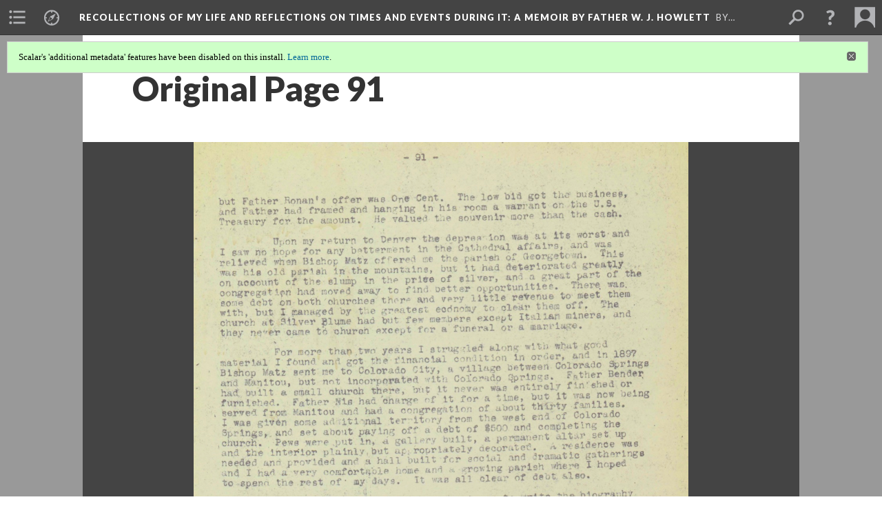

--- FILE ---
content_type: text/html; charset=UTF-8
request_url: https://scalar.usc.edu/works/recollections-of-my-life-and-reflections-on-times-and-events-during-it/media/original-page-91
body_size: 155810
content:
<?xml version="1.0" encoding="UTF-8"?>
<!DOCTYPE html>
<html xml:lang="en" lang="en"
	xmlns:rdf="http://www.w3.org/1999/02/22-rdf-syntax-ns#"
	xmlns:rdfs="http://www.w3.org/2000/01/rdf-schema#"
	xmlns:dc="http://purl.org/dc/elements/1.1/"
	xmlns:dcterms="http://purl.org/dc/terms/"
	xmlns:ctag="http://commontag.org/ns#"
	xmlns:art="http://simile.mit.edu/2003/10/ontologies/artstor#"
	xmlns:sioc="http://rdfs.org/sioc/ns#"
	xmlns:sioctypes="http://rdfs.org/sioc/types#"
	xmlns:foaf="http://xmlns.com/foaf/0.1/"
	xmlns:owl="http://www.w3.org/2002/07/owl#"
	xmlns:ov="http://open.vocab.org/terms/"
	xmlns:oac="http://www.openannotation.org/ns/"
	xmlns:scalar="http://scalar.usc.edu/2012/01/scalar-ns#"
	xmlns:shoah="http://tempuri.org/"
	xmlns:prov="http://www.w3.org/ns/prov#"
	xmlns:exif="http://ns.adobe.com/exif/1.0/"
	xmlns:iptc="http://ns.exiftool.ca/IPTC/IPTC/1.0/"
	xmlns:bibo="http://purl.org/ontology/bibo/"
	xmlns:id3="http://id3.org/id3v2.4.0#"
	xmlns:dwc="http://rs.tdwg.org/dwc/terms/"
	xmlns:vra="http://purl.org/vra/"
	xmlns:cp="http://scalar.cdla.oxycreates.org/commonplace/terms/"
	xmlns:tk="http://localcontexts.org/tk/"
	xmlns:gpano="http://ns.google.com/photos/1.0/panorama/"
>
<head>
<title>Original Page 91</title>
<base href="https://scalar.usc.edu/works/recollections-of-my-life-and-reflections-on-times-and-events-during-it/media/original-page-91.1" />
<meta name="description" content="" />
<meta name="viewport" content="initial-scale=1, maximum-scale=1" />
<meta http-equiv="Content-Type" content="text/html; charset=UTF-8" />
<meta property="og:title" content="Recollections of My Life and Reflections on Times and Events During It: Original Page 91" />
<meta property="og:site_name" content="Recollections of My Life and Reflections on Times and Events During It: A Memoir by Father W. J. Howlett" />
<meta property="og:url" content="https://scalar.usc.edu/works/recollections-of-my-life-and-reflections-on-times-and-events-during-it/media/original-page-91" />
<meta property="og:description" content="" />
<meta property="og:image" content="https://scalar.usc.edu/works/recollections-of-my-life-and-reflections-on-times-and-events-during-it/media/Howlett%20Memoirs91.jpg" />
<meta property="og:type" content="article" />
<link rel="canonical" href="https://scalar.usc.edu/works/recollections-of-my-life-and-reflections-on-times-and-events-during-it/media/original-page-91" />
<link rel="shortcut icon" href="https://scalar.usc.edu/works/system/application/views/arbors/html5_RDFa/favicon_16.gif" />
<link rel="apple-touch-icon" href="https://scalar.usc.edu/works/system/application/views/arbors/html5_RDFa/favicon_114.jpg" />
<link id="urn" rel="scalar:urn" href="urn:scalar:version:2381242" />
<link id="view" href="plain" />
<link id="default_view" href="plain" />
<link id="primary_role" rel="scalar:primary_role" href="http://scalar.usc.edu/2012/01/scalar-ns#Media" />
<link id="terms_of_service" rel="dcterms:accessRights" href="http://scalar.usc.edu/terms-of-service/" />
<link id="privacy_policy" rel="dcterms:accessRights" href="http://scalar.usc.edu/privacy-policy/" />
<link id="scalar_version" href="2.6.9
" />
<link id="book_id" href="36192" />
<link id="parent" href="https://scalar.usc.edu/works/recollections-of-my-life-and-reflections-on-times-and-events-during-it/" />
<link id="approot" href="https://scalar.usc.edu/works/system/application/" />
<link id="flowplayer_key" href="#$095b1678109acb79c61" />
<link id="soundcloud_id" href="55070ba50cb72b8e26f220916c4d54a3" />
<link id="recaptcha2_site_key" href="6Lf3KioTAAAAAO6t462Rf3diixP1vprCIcGBTcVZ" />
<link id="recaptcha_public_key" href="6LcXg8sSAAAAAHH0MII0Enz8_u4QHQdStcJY1YGM" />
<link id="margin_nav" href="true" />
<link id="external_direct_hyperlink" href="true" />
<link id="google_maps_key" href="AIzaSyBOttvbPzBW47HCrZ24RZHaftXtHVwuvFU" />
<link id="harvard_art_museums_key" href="" />
<link id="CI_elapsed_time" href="1.1888" />
<link type="text/css" rel="stylesheet" href="https://scalar.usc.edu/works/system/application/views/melons/cantaloupe/css/reset.css" />
<link type="text/css" rel="stylesheet" href="https://scalar.usc.edu/works/system/application/views/melons/cantaloupe/css/bootstrap.min.css" />
<link type="text/css" rel="stylesheet" href="https://scalar.usc.edu/works/system/application/views/melons/cantaloupe/css/bootstrap-accessibility.css" />
<link type="text/css" rel="stylesheet" href="https://scalar.usc.edu/works/system/application/views/melons/cantaloupe/../../widgets/mediaelement/css/annotorious.css" />
<link type="text/css" rel="stylesheet" href="https://scalar.usc.edu/works/system/application/views/melons/cantaloupe/../../widgets/mediaelement/mediaelement.css" />
<link type="text/css" rel="stylesheet" href="https://scalar.usc.edu/works/system/application/views/melons/cantaloupe/css/common.css" />
<link type="text/css" rel="stylesheet" href="https://scalar.usc.edu/works/system/application/views/melons/cantaloupe/css/scalarvis.css" />
<link type="text/css" rel="stylesheet" href="https://scalar.usc.edu/works/system/application/views/melons/cantaloupe/css/header.css" />
<link type="text/css" rel="stylesheet" href="https://scalar.usc.edu/works/system/application/views/melons/cantaloupe/css/widgets.css" />
<link type="text/css" rel="stylesheet" href="https://scalar.usc.edu/works/system/application/views/melons/cantaloupe/css/responsive.css" />
<link type="text/css" rel="stylesheet" href="https://scalar.usc.edu/works/system/application/views/melons/cantaloupe/css/timeline.css" />
<link type="text/css" rel="stylesheet" href="https://scalar.usc.edu/works/system/application/views/melons/cantaloupe/css/timeline.theme.scalar.css" />
<link type="text/css" rel="stylesheet" href="https://scalar.usc.edu/works/system/application/views/melons/cantaloupe/css/screen_print.css" media="screen,print" />
<script type="text/javascript" src="https://scalar.usc.edu/works/system/application/views/arbors/html5_RDFa/js/jquery-3.4.1.min.js"></script>
<script type="text/javascript" src="https://www.google.com/recaptcha/api.js?render=explicit"></script>
<script type="text/javascript" src="https://scalar.usc.edu/works/system/application/views/melons/cantaloupe/js/bootstrap.min.js"></script>
<script type="text/javascript" src="https://scalar.usc.edu/works/system/application/views/melons/cantaloupe/js/jquery.bootstrap-modal.js"></script>
<script type="text/javascript" src="https://scalar.usc.edu/works/system/application/views/melons/cantaloupe/js/jquery.bootstrap-accessibility.js"></script>
<script type="text/javascript" src="https://scalar.usc.edu/works/system/application/views/melons/cantaloupe/js/main.js"></script>
<script type="text/javascript" src="https://scalar.usc.edu/works/system/application/views/melons/cantaloupe/js/jquery.dotdotdot.js"></script>
<script type="text/javascript" src="https://scalar.usc.edu/works/system/application/views/melons/cantaloupe/js/jquery.scrollTo.min.js"></script>
<script type="text/javascript" src="https://scalar.usc.edu/works/system/application/views/melons/cantaloupe/js/scalarheader.jquery.js"></script>
<script type="text/javascript" src="https://scalar.usc.edu/works/system/application/views/melons/cantaloupe/js/scalarpage.jquery.js"></script>
<script type="text/javascript" src="https://scalar.usc.edu/works/system/application/views/melons/cantaloupe/js/scalarmedia.jquery.js"></script>
<script type="text/javascript" src="https://scalar.usc.edu/works/system/application/views/melons/cantaloupe/js/scalarmediadetails.jquery.js"></script>
<script type="text/javascript" src="https://scalar.usc.edu/works/system/application/views/melons/cantaloupe/js/scalarindex.jquery.js"></script>
<script type="text/javascript" src="https://scalar.usc.edu/works/system/application/views/melons/cantaloupe/js/scalarhelp.jquery.js"></script>
<script type="text/javascript" src="https://scalar.usc.edu/works/system/application/views/melons/cantaloupe/js/scalarcomments.jquery.js"></script>
<script type="text/javascript" src="https://scalar.usc.edu/works/system/application/views/melons/cantaloupe/js/scalarsearch.jquery.js"></script>
<script type="text/javascript" src="https://scalar.usc.edu/works/system/application/views/melons/cantaloupe/js/scalarvisualizations.jquery.js"></script>
<script type="text/javascript" src="https://scalar.usc.edu/works/system/application/views/melons/cantaloupe/js/scalarstructuredgallery.jquery.js"></script>
<script type="text/javascript" src="https://scalar.usc.edu/works/system/application/views/melons/cantaloupe/js/scalarwidgets.jquery.js"></script>
<script type="text/javascript" src="https://scalar.usc.edu/works/system/application/views/melons/cantaloupe/js/scalarlenses.jquery.js"></script>
<script type="text/javascript" src="https://scalar.usc.edu/works/system/application/views/melons/cantaloupe/js/jquery.tabbing.js"></script>
</head>
<body class="primary_role_media">

<article role="main">
	<header>
		<noscript><div class="error notice-js-required"><p>This site requires Javascript to be turned on. Please <a href="http://www.btny.purdue.edu/enablejavascript.html">enable Javascript</a> and reload the page.</p></div></noscript>
		<div class="scalarnotice notice-book-msg" style="display:none;" data-cookie="ci_hide_scalar_book_msg">Scalar's 'additional metadata' features have been disabled on this install. <a href="https://scalar.usc.edu">Learn more</a>.</div>
		<!-- Book -->
		<span resource="https://scalar.usc.edu/works/recollections-of-my-life-and-reflections-on-times-and-events-during-it" typeof="scalar:Book">
			<span property="dcterms:title" content="Recollections of My Life and Reflections on Times and Events During It"><a id="book-title" href="https://scalar.usc.edu/works/recollections-of-my-life-and-reflections-on-times-and-events-during-it/index"><span data-margin-nav="true" data-email-authors="true">Recollections of My Life and Reflections on Times and Events During It</span><span class="subtitle">: A Memoir by Father W. J. Howlett</span></a></span>
			<a class="metadata" tabindex="-1" inert rel="dcterms:hasPart" href="https://scalar.usc.edu/works/recollections-of-my-life-and-reflections-on-times-and-events-during-it/media/original-page-91"></a>
			<a class="metadata" tabindex="-1" inert rel="dcterms:tableOfContents" href="https://scalar.usc.edu/works/recollections-of-my-life-and-reflections-on-times-and-events-during-it/toc"></a>
			<a class="metadata" tabindex="-1" inert rel="sioc:has_owner" href="https://scalar.usc.edu/works/recollections-of-my-life-and-reflections-on-times-and-events-during-it/users/31881#index=0&role=author&listed=1"></a>
			<a class="metadata" tabindex="-1" inert rel="sioc:has_owner" href="https://scalar.usc.edu/works/recollections-of-my-life-and-reflections-on-times-and-events-during-it/users/31888#index=0&role=author&listed=1"></a>
			<a class="metadata" tabindex="-1" inert rel="sioc:has_owner" href="https://scalar.usc.edu/works/recollections-of-my-life-and-reflections-on-times-and-events-during-it/users/31816#index=0&role=author&listed=1"></a>
			<a class="metadata" tabindex="-1" inert rel="sioc:has_owner" href="https://scalar.usc.edu/works/recollections-of-my-life-and-reflections-on-times-and-events-during-it/users/31898#index=0&role=author&listed=1"></a>
			<a class="metadata" tabindex="-1" inert rel="sioc:has_owner" href="https://scalar.usc.edu/works/recollections-of-my-life-and-reflections-on-times-and-events-during-it/users/31905#index=0&role=author&listed=1"></a>
			<a class="metadata" tabindex="-1" inert rel="sioc:has_owner" href="https://scalar.usc.edu/works/recollections-of-my-life-and-reflections-on-times-and-events-during-it/users/31904#index=0&role=author&listed=1"></a>
			<a class="metadata" tabindex="-1" inert rel="sioc:has_owner" href="https://scalar.usc.edu/works/recollections-of-my-life-and-reflections-on-times-and-events-during-it/users/31899#index=0&role=author&listed=1"></a>
			<a class="metadata" tabindex="-1" inert rel="sioc:has_owner" href="https://scalar.usc.edu/works/recollections-of-my-life-and-reflections-on-times-and-events-during-it/users/31842#index=0&role=author&listed=1"></a>
			<a class="metadata" tabindex="-1" inert rel="dcterms:publisher" href="https://scalar.usc.edu/works/recollections-of-my-life-and-reflections-on-times-and-events-during-it/publisher"></a>
		</span>
		<span inert resource="https://scalar.usc.edu/works/recollections-of-my-life-and-reflections-on-times-and-events-during-it/toc" typeof="scalar:Page">
			<span class="metadata" property="dcterms:title">Main Menu</span>
			<a class="metadata" tabindex="-1" rel="dcterms:references" href="https://scalar.usc.edu/works/recollections-of-my-life-and-reflections-on-times-and-events-during-it/introduction#index=1"></a>
			<a class="metadata" tabindex="-1" rel="dcterms:references" href="https://scalar.usc.edu/works/recollections-of-my-life-and-reflections-on-times-and-events-during-it/table-of-contents#index=2"></a>
			<a class="metadata" tabindex="-1" rel="dcterms:references" href="https://scalar.usc.edu/works/recollections-of-my-life-and-reflections-on-times-and-events-during-it/page-2#index=3"></a>
			<a class="metadata" tabindex="-1" rel="dcterms:references" href="https://scalar.usc.edu/works/recollections-of-my-life-and-reflections-on-times-and-events-during-it/page-1#index=4"></a>
			<a class="metadata" tabindex="-1" rel="dcterms:references" href="https://scalar.usc.edu/works/recollections-of-my-life-and-reflections-on-times-and-events-during-it/page-3#index=5"></a>
			<a class="metadata" tabindex="-1" rel="dcterms:references" href="https://scalar.usc.edu/works/recollections-of-my-life-and-reflections-on-times-and-events-during-it/page-4#index=6"></a>
			<a class="metadata" tabindex="-1" rel="dcterms:references" href="https://scalar.usc.edu/works/recollections-of-my-life-and-reflections-on-times-and-events-during-it/page-5#index=7"></a>
			<a class="metadata" tabindex="-1" rel="dcterms:references" href="https://scalar.usc.edu/works/recollections-of-my-life-and-reflections-on-times-and-events-during-it/page-6#index=8"></a>
			<a class="metadata" tabindex="-1" rel="dcterms:references" href="https://scalar.usc.edu/works/recollections-of-my-life-and-reflections-on-times-and-events-during-it/page-7#index=9"></a>
			<a class="metadata" tabindex="-1" rel="dcterms:references" href="https://scalar.usc.edu/works/recollections-of-my-life-and-reflections-on-times-and-events-during-it/page-8#index=10"></a>
			<a class="metadata" tabindex="-1" rel="dcterms:references" href="https://scalar.usc.edu/works/recollections-of-my-life-and-reflections-on-times-and-events-during-it/page-9#index=11"></a>
			<a class="metadata" tabindex="-1" rel="dcterms:references" href="https://scalar.usc.edu/works/recollections-of-my-life-and-reflections-on-times-and-events-during-it/page-10#index=12"></a>
			<a class="metadata" tabindex="-1" rel="dcterms:references" href="https://scalar.usc.edu/works/recollections-of-my-life-and-reflections-on-times-and-events-during-it/page-11#index=13"></a>
			<a class="metadata" tabindex="-1" rel="dcterms:references" href="https://scalar.usc.edu/works/recollections-of-my-life-and-reflections-on-times-and-events-during-it/page-12#index=14"></a>
			<a class="metadata" tabindex="-1" rel="dcterms:references" href="https://scalar.usc.edu/works/recollections-of-my-life-and-reflections-on-times-and-events-during-it/page-13#index=15"></a>
			<a class="metadata" tabindex="-1" rel="dcterms:references" href="https://scalar.usc.edu/works/recollections-of-my-life-and-reflections-on-times-and-events-during-it/page-14#index=16"></a>
			<a class="metadata" tabindex="-1" rel="dcterms:references" href="https://scalar.usc.edu/works/recollections-of-my-life-and-reflections-on-times-and-events-during-it/page-15#index=17"></a>
			<a class="metadata" tabindex="-1" rel="dcterms:references" href="https://scalar.usc.edu/works/recollections-of-my-life-and-reflections-on-times-and-events-during-it/page-16#index=18"></a>
			<a class="metadata" tabindex="-1" rel="dcterms:references" href="https://scalar.usc.edu/works/recollections-of-my-life-and-reflections-on-times-and-events-during-it/page-17#index=19"></a>
			<a class="metadata" tabindex="-1" rel="dcterms:references" href="https://scalar.usc.edu/works/recollections-of-my-life-and-reflections-on-times-and-events-during-it/page-18#index=20"></a>
			<a class="metadata" tabindex="-1" rel="dcterms:references" href="https://scalar.usc.edu/works/recollections-of-my-life-and-reflections-on-times-and-events-during-it/page-19#index=21"></a>
			<a class="metadata" tabindex="-1" rel="dcterms:references" href="https://scalar.usc.edu/works/recollections-of-my-life-and-reflections-on-times-and-events-during-it/page-20#index=22"></a>
			<a class="metadata" tabindex="-1" rel="dcterms:references" href="https://scalar.usc.edu/works/recollections-of-my-life-and-reflections-on-times-and-events-during-it/page-21#index=23"></a>
			<a class="metadata" tabindex="-1" rel="dcterms:references" href="https://scalar.usc.edu/works/recollections-of-my-life-and-reflections-on-times-and-events-during-it/page-22#index=24"></a>
			<a class="metadata" tabindex="-1" rel="dcterms:references" href="https://scalar.usc.edu/works/recollections-of-my-life-and-reflections-on-times-and-events-during-it/page-23#index=25"></a>
			<a class="metadata" tabindex="-1" rel="dcterms:references" href="https://scalar.usc.edu/works/recollections-of-my-life-and-reflections-on-times-and-events-during-it/page-24#index=26"></a>
			<a class="metadata" tabindex="-1" rel="dcterms:references" href="https://scalar.usc.edu/works/recollections-of-my-life-and-reflections-on-times-and-events-during-it/page-25#index=27"></a>
			<a class="metadata" tabindex="-1" rel="dcterms:references" href="https://scalar.usc.edu/works/recollections-of-my-life-and-reflections-on-times-and-events-during-it/page-26#index=28"></a>
			<a class="metadata" tabindex="-1" rel="dcterms:references" href="https://scalar.usc.edu/works/recollections-of-my-life-and-reflections-on-times-and-events-during-it/page-27#index=29"></a>
			<a class="metadata" tabindex="-1" rel="dcterms:references" href="https://scalar.usc.edu/works/recollections-of-my-life-and-reflections-on-times-and-events-during-it/page-28#index=30"></a>
			<a class="metadata" tabindex="-1" rel="dcterms:references" href="https://scalar.usc.edu/works/recollections-of-my-life-and-reflections-on-times-and-events-during-it/page-29#index=31"></a>
			<a class="metadata" tabindex="-1" rel="dcterms:references" href="https://scalar.usc.edu/works/recollections-of-my-life-and-reflections-on-times-and-events-during-it/page-30#index=32"></a>
			<a class="metadata" tabindex="-1" rel="dcterms:references" href="https://scalar.usc.edu/works/recollections-of-my-life-and-reflections-on-times-and-events-during-it/page-31#index=33"></a>
			<a class="metadata" tabindex="-1" rel="dcterms:references" href="https://scalar.usc.edu/works/recollections-of-my-life-and-reflections-on-times-and-events-during-it/page-32#index=34"></a>
			<a class="metadata" tabindex="-1" rel="dcterms:references" href="https://scalar.usc.edu/works/recollections-of-my-life-and-reflections-on-times-and-events-during-it/page-33#index=35"></a>
			<a class="metadata" tabindex="-1" rel="dcterms:references" href="https://scalar.usc.edu/works/recollections-of-my-life-and-reflections-on-times-and-events-during-it/page-34#index=36"></a>
			<a class="metadata" tabindex="-1" rel="dcterms:references" href="https://scalar.usc.edu/works/recollections-of-my-life-and-reflections-on-times-and-events-during-it/page-35#index=37"></a>
			<a class="metadata" tabindex="-1" rel="dcterms:references" href="https://scalar.usc.edu/works/recollections-of-my-life-and-reflections-on-times-and-events-during-it/page-36#index=38"></a>
			<a class="metadata" tabindex="-1" rel="dcterms:references" href="https://scalar.usc.edu/works/recollections-of-my-life-and-reflections-on-times-and-events-during-it/page-37#index=39"></a>
			<a class="metadata" tabindex="-1" rel="dcterms:references" href="https://scalar.usc.edu/works/recollections-of-my-life-and-reflections-on-times-and-events-during-it/page-38#index=40"></a>
			<a class="metadata" tabindex="-1" rel="dcterms:references" href="https://scalar.usc.edu/works/recollections-of-my-life-and-reflections-on-times-and-events-during-it/page-39#index=41"></a>
			<a class="metadata" tabindex="-1" rel="dcterms:references" href="https://scalar.usc.edu/works/recollections-of-my-life-and-reflections-on-times-and-events-during-it/page-40#index=42"></a>
			<a class="metadata" tabindex="-1" rel="dcterms:references" href="https://scalar.usc.edu/works/recollections-of-my-life-and-reflections-on-times-and-events-during-it/page-41#index=43"></a>
			<a class="metadata" tabindex="-1" rel="dcterms:references" href="https://scalar.usc.edu/works/recollections-of-my-life-and-reflections-on-times-and-events-during-it/page-42#index=44"></a>
			<a class="metadata" tabindex="-1" rel="dcterms:references" href="https://scalar.usc.edu/works/recollections-of-my-life-and-reflections-on-times-and-events-during-it/page-43#index=45"></a>
			<a class="metadata" tabindex="-1" rel="dcterms:references" href="https://scalar.usc.edu/works/recollections-of-my-life-and-reflections-on-times-and-events-during-it/page-44#index=46"></a>
			<a class="metadata" tabindex="-1" rel="dcterms:references" href="https://scalar.usc.edu/works/recollections-of-my-life-and-reflections-on-times-and-events-during-it/page-45#index=47"></a>
			<a class="metadata" tabindex="-1" rel="dcterms:references" href="https://scalar.usc.edu/works/recollections-of-my-life-and-reflections-on-times-and-events-during-it/page-46#index=48"></a>
			<a class="metadata" tabindex="-1" rel="dcterms:references" href="https://scalar.usc.edu/works/recollections-of-my-life-and-reflections-on-times-and-events-during-it/page-47#index=49"></a>
			<a class="metadata" tabindex="-1" rel="dcterms:references" href="https://scalar.usc.edu/works/recollections-of-my-life-and-reflections-on-times-and-events-during-it/page-48#index=50"></a>
			<a class="metadata" tabindex="-1" rel="dcterms:references" href="https://scalar.usc.edu/works/recollections-of-my-life-and-reflections-on-times-and-events-during-it/page-49#index=51"></a>
			<a class="metadata" tabindex="-1" rel="dcterms:references" href="https://scalar.usc.edu/works/recollections-of-my-life-and-reflections-on-times-and-events-during-it/page-50#index=52"></a>
			<a class="metadata" tabindex="-1" rel="dcterms:references" href="https://scalar.usc.edu/works/recollections-of-my-life-and-reflections-on-times-and-events-during-it/page-51#index=53"></a>
			<a class="metadata" tabindex="-1" rel="dcterms:references" href="https://scalar.usc.edu/works/recollections-of-my-life-and-reflections-on-times-and-events-during-it/page-52#index=54"></a>
			<a class="metadata" tabindex="-1" rel="dcterms:references" href="https://scalar.usc.edu/works/recollections-of-my-life-and-reflections-on-times-and-events-during-it/page-53#index=55"></a>
			<a class="metadata" tabindex="-1" rel="dcterms:references" href="https://scalar.usc.edu/works/recollections-of-my-life-and-reflections-on-times-and-events-during-it/page-54#index=56"></a>
			<a class="metadata" tabindex="-1" rel="dcterms:references" href="https://scalar.usc.edu/works/recollections-of-my-life-and-reflections-on-times-and-events-during-it/page-55#index=57"></a>
			<a class="metadata" tabindex="-1" rel="dcterms:references" href="https://scalar.usc.edu/works/recollections-of-my-life-and-reflections-on-times-and-events-during-it/page-56#index=58"></a>
			<a class="metadata" tabindex="-1" rel="dcterms:references" href="https://scalar.usc.edu/works/recollections-of-my-life-and-reflections-on-times-and-events-during-it/page-57#index=59"></a>
			<a class="metadata" tabindex="-1" rel="dcterms:references" href="https://scalar.usc.edu/works/recollections-of-my-life-and-reflections-on-times-and-events-during-it/page-58#index=60"></a>
			<a class="metadata" tabindex="-1" rel="dcterms:references" href="https://scalar.usc.edu/works/recollections-of-my-life-and-reflections-on-times-and-events-during-it/page-59#index=61"></a>
			<a class="metadata" tabindex="-1" rel="dcterms:references" href="https://scalar.usc.edu/works/recollections-of-my-life-and-reflections-on-times-and-events-during-it/page-60#index=62"></a>
			<a class="metadata" tabindex="-1" rel="dcterms:references" href="https://scalar.usc.edu/works/recollections-of-my-life-and-reflections-on-times-and-events-during-it/page-61#index=63"></a>
			<a class="metadata" tabindex="-1" rel="dcterms:references" href="https://scalar.usc.edu/works/recollections-of-my-life-and-reflections-on-times-and-events-during-it/page-62#index=64"></a>
			<a class="metadata" tabindex="-1" rel="dcterms:references" href="https://scalar.usc.edu/works/recollections-of-my-life-and-reflections-on-times-and-events-during-it/page-63#index=65"></a>
			<a class="metadata" tabindex="-1" rel="dcterms:references" href="https://scalar.usc.edu/works/recollections-of-my-life-and-reflections-on-times-and-events-during-it/page-64#index=66"></a>
			<a class="metadata" tabindex="-1" rel="dcterms:references" href="https://scalar.usc.edu/works/recollections-of-my-life-and-reflections-on-times-and-events-during-it/page-65#index=67"></a>
			<a class="metadata" tabindex="-1" rel="dcterms:references" href="https://scalar.usc.edu/works/recollections-of-my-life-and-reflections-on-times-and-events-during-it/page-66#index=68"></a>
			<a class="metadata" tabindex="-1" rel="dcterms:references" href="https://scalar.usc.edu/works/recollections-of-my-life-and-reflections-on-times-and-events-during-it/page-67#index=69"></a>
			<a class="metadata" tabindex="-1" rel="dcterms:references" href="https://scalar.usc.edu/works/recollections-of-my-life-and-reflections-on-times-and-events-during-it/page-68#index=70"></a>
			<a class="metadata" tabindex="-1" rel="dcterms:references" href="https://scalar.usc.edu/works/recollections-of-my-life-and-reflections-on-times-and-events-during-it/page-69#index=71"></a>
			<a class="metadata" tabindex="-1" rel="dcterms:references" href="https://scalar.usc.edu/works/recollections-of-my-life-and-reflections-on-times-and-events-during-it/page-70#index=72"></a>
			<a class="metadata" tabindex="-1" rel="dcterms:references" href="https://scalar.usc.edu/works/recollections-of-my-life-and-reflections-on-times-and-events-during-it/page-71#index=73"></a>
			<a class="metadata" tabindex="-1" rel="dcterms:references" href="https://scalar.usc.edu/works/recollections-of-my-life-and-reflections-on-times-and-events-during-it/page-72#index=74"></a>
			<a class="metadata" tabindex="-1" rel="dcterms:references" href="https://scalar.usc.edu/works/recollections-of-my-life-and-reflections-on-times-and-events-during-it/page-73#index=75"></a>
			<a class="metadata" tabindex="-1" rel="dcterms:references" href="https://scalar.usc.edu/works/recollections-of-my-life-and-reflections-on-times-and-events-during-it/page-74#index=76"></a>
			<a class="metadata" tabindex="-1" rel="dcterms:references" href="https://scalar.usc.edu/works/recollections-of-my-life-and-reflections-on-times-and-events-during-it/page-75#index=77"></a>
			<a class="metadata" tabindex="-1" rel="dcterms:references" href="https://scalar.usc.edu/works/recollections-of-my-life-and-reflections-on-times-and-events-during-it/page-76#index=78"></a>
			<a class="metadata" tabindex="-1" rel="dcterms:references" href="https://scalar.usc.edu/works/recollections-of-my-life-and-reflections-on-times-and-events-during-it/page-77#index=79"></a>
			<a class="metadata" tabindex="-1" rel="dcterms:references" href="https://scalar.usc.edu/works/recollections-of-my-life-and-reflections-on-times-and-events-during-it/page-78#index=80"></a>
			<a class="metadata" tabindex="-1" rel="dcterms:references" href="https://scalar.usc.edu/works/recollections-of-my-life-and-reflections-on-times-and-events-during-it/page-79#index=81"></a>
			<a class="metadata" tabindex="-1" rel="dcterms:references" href="https://scalar.usc.edu/works/recollections-of-my-life-and-reflections-on-times-and-events-during-it/page-80#index=82"></a>
			<a class="metadata" tabindex="-1" rel="dcterms:references" href="https://scalar.usc.edu/works/recollections-of-my-life-and-reflections-on-times-and-events-during-it/page-81#index=83"></a>
			<a class="metadata" tabindex="-1" rel="dcterms:references" href="https://scalar.usc.edu/works/recollections-of-my-life-and-reflections-on-times-and-events-during-it/page-82#index=84"></a>
			<a class="metadata" tabindex="-1" rel="dcterms:references" href="https://scalar.usc.edu/works/recollections-of-my-life-and-reflections-on-times-and-events-during-it/page-83#index=85"></a>
			<a class="metadata" tabindex="-1" rel="dcterms:references" href="https://scalar.usc.edu/works/recollections-of-my-life-and-reflections-on-times-and-events-during-it/page-84#index=86"></a>
			<a class="metadata" tabindex="-1" rel="dcterms:references" href="https://scalar.usc.edu/works/recollections-of-my-life-and-reflections-on-times-and-events-during-it/page-85#index=87"></a>
			<a class="metadata" tabindex="-1" rel="dcterms:references" href="https://scalar.usc.edu/works/recollections-of-my-life-and-reflections-on-times-and-events-during-it/page-86#index=88"></a>
			<a class="metadata" tabindex="-1" rel="dcterms:references" href="https://scalar.usc.edu/works/recollections-of-my-life-and-reflections-on-times-and-events-during-it/page-87#index=89"></a>
			<a class="metadata" tabindex="-1" rel="dcterms:references" href="https://scalar.usc.edu/works/recollections-of-my-life-and-reflections-on-times-and-events-during-it/page-88#index=90"></a>
			<a class="metadata" tabindex="-1" rel="dcterms:references" href="https://scalar.usc.edu/works/recollections-of-my-life-and-reflections-on-times-and-events-during-it/page-89#index=91"></a>
			<a class="metadata" tabindex="-1" rel="dcterms:references" href="https://scalar.usc.edu/works/recollections-of-my-life-and-reflections-on-times-and-events-during-it/page-90#index=92"></a>
			<a class="metadata" tabindex="-1" rel="dcterms:references" href="https://scalar.usc.edu/works/recollections-of-my-life-and-reflections-on-times-and-events-during-it/page-91#index=93"></a>
			<a class="metadata" tabindex="-1" rel="dcterms:references" href="https://scalar.usc.edu/works/recollections-of-my-life-and-reflections-on-times-and-events-during-it/page-92#index=94"></a>
			<a class="metadata" tabindex="-1" rel="dcterms:references" href="https://scalar.usc.edu/works/recollections-of-my-life-and-reflections-on-times-and-events-during-it/page-93#index=95"></a>
			<a class="metadata" tabindex="-1" rel="dcterms:references" href="https://scalar.usc.edu/works/recollections-of-my-life-and-reflections-on-times-and-events-during-it/page-94#index=96"></a>
			<a class="metadata" tabindex="-1" rel="dcterms:references" href="https://scalar.usc.edu/works/recollections-of-my-life-and-reflections-on-times-and-events-during-it/page-95#index=97"></a>
			<a class="metadata" tabindex="-1" rel="dcterms:references" href="https://scalar.usc.edu/works/recollections-of-my-life-and-reflections-on-times-and-events-during-it/page-96#index=98"></a>
			<a class="metadata" tabindex="-1" rel="dcterms:references" href="https://scalar.usc.edu/works/recollections-of-my-life-and-reflections-on-times-and-events-during-it/page-97#index=99"></a>
			<a class="metadata" tabindex="-1" rel="dcterms:references" href="https://scalar.usc.edu/works/recollections-of-my-life-and-reflections-on-times-and-events-during-it/page-98#index=100"></a>
			<a class="metadata" tabindex="-1" rel="dcterms:references" href="https://scalar.usc.edu/works/recollections-of-my-life-and-reflections-on-times-and-events-during-it/other-writings-by-father-w-j-howlett-1#index=101"></a>
			<a class="metadata" tabindex="-1" rel="dcterms:references" href="https://scalar.usc.edu/works/recollections-of-my-life-and-reflections-on-times-and-events-during-it/timeline#index=102"></a>
			<a class="metadata" tabindex="-1" rel="dcterms:references" href="https://scalar.usc.edu/works/recollections-of-my-life-and-reflections-on-times-and-events-during-it/media/howlett-family-tree#index=103"></a>
			<a class="metadata" tabindex="-1" rel="dcterms:references" href="https://scalar.usc.edu/works/recollections-of-my-life-and-reflections-on-times-and-events-during-it/media/maps-and-geography-howletts-first-trip-west#index=104"></a>
			<a class="metadata" tabindex="-1" rel="dcterms:references" href="https://scalar.usc.edu/works/recollections-of-my-life-and-reflections-on-times-and-events-during-it/media/maps-and-geography-howletts-european-travels#index=105"></a>
			<a class="metadata" tabindex="-1" rel="dcterms:references" href="https://scalar.usc.edu/works/recollections-of-my-life-and-reflections-on-times-and-events-during-it/media/maps-and-geography-howlett-in-paris-1872-1873#index=106"></a>
			<a class="metadata" tabindex="-1" rel="dcterms:references" href="https://scalar.usc.edu/works/recollections-of-my-life-and-reflections-on-times-and-events-during-it/media/maps-and-geography-howlett-in-london-1874#index=107"></a>
			<a class="metadata" tabindex="-1" rel="dcterms:references" href="https://scalar.usc.edu/works/recollections-of-my-life-and-reflections-on-times-and-events-during-it/media/maps-and-geography-colorado-missions-with-terrain#index=108"></a>
			<a class="metadata" tabindex="-1" rel="dcterms:references" href="https://scalar.usc.edu/works/recollections-of-my-life-and-reflections-on-times-and-events-during-it/index-as-of-03302020#index=109"></a>
			<a class="metadata" tabindex="-1" rel="dcterms:references" href="https://scalar.usc.edu/works/recollections-of-my-life-and-reflections-on-times-and-events-during-it/acknowledgements#index=110"></a>
			<a class="metadata" tabindex="-1" rel="dcterms:references" href="https://scalar.usc.edu/works/recollections-of-my-life-and-reflections-on-times-and-events-during-it/media/contributors-biographies#index=111"></a>
		</span>
		<span inert resource="https://scalar.usc.edu/works/recollections-of-my-life-and-reflections-on-times-and-events-during-it/introduction" typeof="scalar:Composite">
			<a class="metadata" tabindex="-1" rel="dcterms:hasVersion" href="https://scalar.usc.edu/works/recollections-of-my-life-and-reflections-on-times-and-events-during-it/introduction.18"></a>
			<a class="metadata" tabindex="-1" rel="dcterms:isPartOf" href="https://scalar.usc.edu/works/recollections-of-my-life-and-reflections-on-times-and-events-during-it"></a>
		</span>
		<span inert resource="https://scalar.usc.edu/works/recollections-of-my-life-and-reflections-on-times-and-events-during-it/introduction.18" typeof="scalar:Version">
			<span class="metadata" property="dcterms:title">Introduction</span>
			<span class="metadata" property="dcterms:description"></span>
			<a class="metadata" tabindex="-1" rel="dcterms:isVersionOf" href="https://scalar.usc.edu/works/recollections-of-my-life-and-reflections-on-times-and-events-during-it/introduction"></a>
		</span>
		<span inert resource="https://scalar.usc.edu/works/recollections-of-my-life-and-reflections-on-times-and-events-during-it/table-of-contents" typeof="scalar:Composite">
			<a class="metadata" tabindex="-1" rel="dcterms:hasVersion" href="https://scalar.usc.edu/works/recollections-of-my-life-and-reflections-on-times-and-events-during-it/table-of-contents.64"></a>
			<a class="metadata" tabindex="-1" rel="dcterms:isPartOf" href="https://scalar.usc.edu/works/recollections-of-my-life-and-reflections-on-times-and-events-during-it"></a>
		</span>
		<span inert resource="https://scalar.usc.edu/works/recollections-of-my-life-and-reflections-on-times-and-events-during-it/table-of-contents.64" typeof="scalar:Version">
			<span class="metadata" property="dcterms:title">Table of Contents</span>
			<span class="metadata" property="dcterms:description"></span>
			<a class="metadata" tabindex="-1" rel="dcterms:isVersionOf" href="https://scalar.usc.edu/works/recollections-of-my-life-and-reflections-on-times-and-events-during-it/table-of-contents"></a>
		</span>
		<span inert resource="https://scalar.usc.edu/works/recollections-of-my-life-and-reflections-on-times-and-events-during-it/page-2" typeof="scalar:Composite">
			<a class="metadata" tabindex="-1" rel="dcterms:hasVersion" href="https://scalar.usc.edu/works/recollections-of-my-life-and-reflections-on-times-and-events-during-it/page-2.7"></a>
			<a class="metadata" tabindex="-1" rel="dcterms:isPartOf" href="https://scalar.usc.edu/works/recollections-of-my-life-and-reflections-on-times-and-events-during-it"></a>
		</span>
		<span inert resource="https://scalar.usc.edu/works/recollections-of-my-life-and-reflections-on-times-and-events-during-it/page-2.7" typeof="scalar:Version">
			<span class="metadata" property="dcterms:title">Page 1</span>
			<span class="metadata" property="dcterms:description"></span>
			<a class="metadata" tabindex="-1" rel="dcterms:isVersionOf" href="https://scalar.usc.edu/works/recollections-of-my-life-and-reflections-on-times-and-events-during-it/page-2"></a>
		</span>
		<span inert resource="https://scalar.usc.edu/works/recollections-of-my-life-and-reflections-on-times-and-events-during-it/page-1" typeof="scalar:Composite">
			<a class="metadata" tabindex="-1" rel="dcterms:hasVersion" href="https://scalar.usc.edu/works/recollections-of-my-life-and-reflections-on-times-and-events-during-it/page-1.16"></a>
			<a class="metadata" tabindex="-1" rel="dcterms:isPartOf" href="https://scalar.usc.edu/works/recollections-of-my-life-and-reflections-on-times-and-events-during-it"></a>
		</span>
		<span inert resource="https://scalar.usc.edu/works/recollections-of-my-life-and-reflections-on-times-and-events-during-it/page-1.16" typeof="scalar:Version">
			<span class="metadata" property="dcterms:title">Page 2</span>
			<span class="metadata" property="dcterms:description"></span>
			<a class="metadata" tabindex="-1" rel="dcterms:isVersionOf" href="https://scalar.usc.edu/works/recollections-of-my-life-and-reflections-on-times-and-events-during-it/page-1"></a>
		</span>
		<span inert resource="https://scalar.usc.edu/works/recollections-of-my-life-and-reflections-on-times-and-events-during-it/page-3" typeof="scalar:Composite">
			<a class="metadata" tabindex="-1" rel="dcterms:hasVersion" href="https://scalar.usc.edu/works/recollections-of-my-life-and-reflections-on-times-and-events-during-it/page-3.30"></a>
			<a class="metadata" tabindex="-1" rel="dcterms:isPartOf" href="https://scalar.usc.edu/works/recollections-of-my-life-and-reflections-on-times-and-events-during-it"></a>
		</span>
		<span inert resource="https://scalar.usc.edu/works/recollections-of-my-life-and-reflections-on-times-and-events-during-it/page-3.30" typeof="scalar:Version">
			<span class="metadata" property="dcterms:title">Page 3</span>
			<span class="metadata" property="dcterms:description"></span>
			<a class="metadata" tabindex="-1" rel="dcterms:isVersionOf" href="https://scalar.usc.edu/works/recollections-of-my-life-and-reflections-on-times-and-events-during-it/page-3"></a>
		</span>
		<span inert resource="https://scalar.usc.edu/works/recollections-of-my-life-and-reflections-on-times-and-events-during-it/page-4" typeof="scalar:Composite">
			<a class="metadata" tabindex="-1" rel="dcterms:hasVersion" href="https://scalar.usc.edu/works/recollections-of-my-life-and-reflections-on-times-and-events-during-it/page-4.10"></a>
			<a class="metadata" tabindex="-1" rel="dcterms:isPartOf" href="https://scalar.usc.edu/works/recollections-of-my-life-and-reflections-on-times-and-events-during-it"></a>
		</span>
		<span inert resource="https://scalar.usc.edu/works/recollections-of-my-life-and-reflections-on-times-and-events-during-it/page-4.10" typeof="scalar:Version">
			<span class="metadata" property="dcterms:title">Page 4</span>
			<span class="metadata" property="dcterms:description"></span>
			<a class="metadata" tabindex="-1" rel="dcterms:isVersionOf" href="https://scalar.usc.edu/works/recollections-of-my-life-and-reflections-on-times-and-events-during-it/page-4"></a>
		</span>
		<span inert resource="https://scalar.usc.edu/works/recollections-of-my-life-and-reflections-on-times-and-events-during-it/page-5" typeof="scalar:Composite">
			<a class="metadata" tabindex="-1" rel="dcterms:hasVersion" href="https://scalar.usc.edu/works/recollections-of-my-life-and-reflections-on-times-and-events-during-it/page-5.9"></a>
			<a class="metadata" tabindex="-1" rel="dcterms:isPartOf" href="https://scalar.usc.edu/works/recollections-of-my-life-and-reflections-on-times-and-events-during-it"></a>
		</span>
		<span inert resource="https://scalar.usc.edu/works/recollections-of-my-life-and-reflections-on-times-and-events-during-it/page-5.9" typeof="scalar:Version">
			<span class="metadata" property="dcterms:title">Page 5</span>
			<span class="metadata" property="dcterms:description"></span>
			<a class="metadata" tabindex="-1" rel="dcterms:isVersionOf" href="https://scalar.usc.edu/works/recollections-of-my-life-and-reflections-on-times-and-events-during-it/page-5"></a>
		</span>
		<span inert resource="https://scalar.usc.edu/works/recollections-of-my-life-and-reflections-on-times-and-events-during-it/page-6" typeof="scalar:Composite">
			<a class="metadata" tabindex="-1" rel="dcterms:hasVersion" href="https://scalar.usc.edu/works/recollections-of-my-life-and-reflections-on-times-and-events-during-it/page-6.27"></a>
			<a class="metadata" tabindex="-1" rel="dcterms:isPartOf" href="https://scalar.usc.edu/works/recollections-of-my-life-and-reflections-on-times-and-events-during-it"></a>
		</span>
		<span inert resource="https://scalar.usc.edu/works/recollections-of-my-life-and-reflections-on-times-and-events-during-it/page-6.27" typeof="scalar:Version">
			<span class="metadata" property="dcterms:title">Page 6</span>
			<span class="metadata" property="dcterms:description"></span>
			<a class="metadata" tabindex="-1" rel="dcterms:isVersionOf" href="https://scalar.usc.edu/works/recollections-of-my-life-and-reflections-on-times-and-events-during-it/page-6"></a>
		</span>
		<span inert resource="https://scalar.usc.edu/works/recollections-of-my-life-and-reflections-on-times-and-events-during-it/page-7" typeof="scalar:Composite">
			<a class="metadata" tabindex="-1" rel="dcterms:hasVersion" href="https://scalar.usc.edu/works/recollections-of-my-life-and-reflections-on-times-and-events-during-it/page-7.4"></a>
			<a class="metadata" tabindex="-1" rel="dcterms:isPartOf" href="https://scalar.usc.edu/works/recollections-of-my-life-and-reflections-on-times-and-events-during-it"></a>
		</span>
		<span inert resource="https://scalar.usc.edu/works/recollections-of-my-life-and-reflections-on-times-and-events-during-it/page-7.4" typeof="scalar:Version">
			<span class="metadata" property="dcterms:title">Page 7</span>
			<span class="metadata" property="dcterms:description"></span>
			<a class="metadata" tabindex="-1" rel="dcterms:isVersionOf" href="https://scalar.usc.edu/works/recollections-of-my-life-and-reflections-on-times-and-events-during-it/page-7"></a>
		</span>
		<span inert resource="https://scalar.usc.edu/works/recollections-of-my-life-and-reflections-on-times-and-events-during-it/page-8" typeof="scalar:Composite">
			<a class="metadata" tabindex="-1" rel="dcterms:hasVersion" href="https://scalar.usc.edu/works/recollections-of-my-life-and-reflections-on-times-and-events-during-it/page-8.21"></a>
			<a class="metadata" tabindex="-1" rel="dcterms:isPartOf" href="https://scalar.usc.edu/works/recollections-of-my-life-and-reflections-on-times-and-events-during-it"></a>
		</span>
		<span inert resource="https://scalar.usc.edu/works/recollections-of-my-life-and-reflections-on-times-and-events-during-it/page-8.21" typeof="scalar:Version">
			<span class="metadata" property="dcterms:title">Page 8</span>
			<span class="metadata" property="dcterms:description"></span>
			<a class="metadata" tabindex="-1" rel="dcterms:isVersionOf" href="https://scalar.usc.edu/works/recollections-of-my-life-and-reflections-on-times-and-events-during-it/page-8"></a>
		</span>
		<span inert resource="https://scalar.usc.edu/works/recollections-of-my-life-and-reflections-on-times-and-events-during-it/page-9" typeof="scalar:Composite">
			<a class="metadata" tabindex="-1" rel="dcterms:hasVersion" href="https://scalar.usc.edu/works/recollections-of-my-life-and-reflections-on-times-and-events-during-it/page-9.4"></a>
			<a class="metadata" tabindex="-1" rel="dcterms:isPartOf" href="https://scalar.usc.edu/works/recollections-of-my-life-and-reflections-on-times-and-events-during-it"></a>
		</span>
		<span inert resource="https://scalar.usc.edu/works/recollections-of-my-life-and-reflections-on-times-and-events-during-it/page-9.4" typeof="scalar:Version">
			<span class="metadata" property="dcterms:title">Page 9</span>
			<span class="metadata" property="dcterms:description"></span>
			<a class="metadata" tabindex="-1" rel="dcterms:isVersionOf" href="https://scalar.usc.edu/works/recollections-of-my-life-and-reflections-on-times-and-events-during-it/page-9"></a>
		</span>
		<span inert resource="https://scalar.usc.edu/works/recollections-of-my-life-and-reflections-on-times-and-events-during-it/page-10" typeof="scalar:Composite">
			<a class="metadata" tabindex="-1" rel="dcterms:hasVersion" href="https://scalar.usc.edu/works/recollections-of-my-life-and-reflections-on-times-and-events-during-it/page-10.6"></a>
			<a class="metadata" tabindex="-1" rel="dcterms:isPartOf" href="https://scalar.usc.edu/works/recollections-of-my-life-and-reflections-on-times-and-events-during-it"></a>
		</span>
		<span inert resource="https://scalar.usc.edu/works/recollections-of-my-life-and-reflections-on-times-and-events-during-it/page-10.6" typeof="scalar:Version">
			<span class="metadata" property="dcterms:title">Page 10</span>
			<span class="metadata" property="dcterms:description"></span>
			<a class="metadata" tabindex="-1" rel="dcterms:isVersionOf" href="https://scalar.usc.edu/works/recollections-of-my-life-and-reflections-on-times-and-events-during-it/page-10"></a>
		</span>
		<span inert resource="https://scalar.usc.edu/works/recollections-of-my-life-and-reflections-on-times-and-events-during-it/page-11" typeof="scalar:Composite">
			<a class="metadata" tabindex="-1" rel="dcterms:hasVersion" href="https://scalar.usc.edu/works/recollections-of-my-life-and-reflections-on-times-and-events-during-it/page-11.3"></a>
			<a class="metadata" tabindex="-1" rel="dcterms:isPartOf" href="https://scalar.usc.edu/works/recollections-of-my-life-and-reflections-on-times-and-events-during-it"></a>
		</span>
		<span inert resource="https://scalar.usc.edu/works/recollections-of-my-life-and-reflections-on-times-and-events-during-it/page-11.3" typeof="scalar:Version">
			<span class="metadata" property="dcterms:title">Page 11</span>
			<span class="metadata" property="dcterms:description"></span>
			<a class="metadata" tabindex="-1" rel="dcterms:isVersionOf" href="https://scalar.usc.edu/works/recollections-of-my-life-and-reflections-on-times-and-events-during-it/page-11"></a>
		</span>
		<span inert resource="https://scalar.usc.edu/works/recollections-of-my-life-and-reflections-on-times-and-events-during-it/page-12" typeof="scalar:Composite">
			<a class="metadata" tabindex="-1" rel="dcterms:hasVersion" href="https://scalar.usc.edu/works/recollections-of-my-life-and-reflections-on-times-and-events-during-it/page-12.3"></a>
			<a class="metadata" tabindex="-1" rel="dcterms:isPartOf" href="https://scalar.usc.edu/works/recollections-of-my-life-and-reflections-on-times-and-events-during-it"></a>
		</span>
		<span inert resource="https://scalar.usc.edu/works/recollections-of-my-life-and-reflections-on-times-and-events-during-it/page-12.3" typeof="scalar:Version">
			<span class="metadata" property="dcterms:title">Page 12</span>
			<span class="metadata" property="dcterms:description"></span>
			<a class="metadata" tabindex="-1" rel="dcterms:isVersionOf" href="https://scalar.usc.edu/works/recollections-of-my-life-and-reflections-on-times-and-events-during-it/page-12"></a>
		</span>
		<span inert resource="https://scalar.usc.edu/works/recollections-of-my-life-and-reflections-on-times-and-events-during-it/page-13" typeof="scalar:Composite">
			<a class="metadata" tabindex="-1" rel="dcterms:hasVersion" href="https://scalar.usc.edu/works/recollections-of-my-life-and-reflections-on-times-and-events-during-it/page-13.4"></a>
			<a class="metadata" tabindex="-1" rel="dcterms:isPartOf" href="https://scalar.usc.edu/works/recollections-of-my-life-and-reflections-on-times-and-events-during-it"></a>
		</span>
		<span inert resource="https://scalar.usc.edu/works/recollections-of-my-life-and-reflections-on-times-and-events-during-it/page-13.4" typeof="scalar:Version">
			<span class="metadata" property="dcterms:title">Page 13</span>
			<span class="metadata" property="dcterms:description"></span>
			<a class="metadata" tabindex="-1" rel="dcterms:isVersionOf" href="https://scalar.usc.edu/works/recollections-of-my-life-and-reflections-on-times-and-events-during-it/page-13"></a>
		</span>
		<span inert resource="https://scalar.usc.edu/works/recollections-of-my-life-and-reflections-on-times-and-events-during-it/page-14" typeof="scalar:Composite">
			<a class="metadata" tabindex="-1" rel="dcterms:hasVersion" href="https://scalar.usc.edu/works/recollections-of-my-life-and-reflections-on-times-and-events-during-it/page-14.4"></a>
			<a class="metadata" tabindex="-1" rel="dcterms:isPartOf" href="https://scalar.usc.edu/works/recollections-of-my-life-and-reflections-on-times-and-events-during-it"></a>
		</span>
		<span inert resource="https://scalar.usc.edu/works/recollections-of-my-life-and-reflections-on-times-and-events-during-it/page-14.4" typeof="scalar:Version">
			<span class="metadata" property="dcterms:title">Page 14</span>
			<span class="metadata" property="dcterms:description"></span>
			<a class="metadata" tabindex="-1" rel="dcterms:isVersionOf" href="https://scalar.usc.edu/works/recollections-of-my-life-and-reflections-on-times-and-events-during-it/page-14"></a>
		</span>
		<span inert resource="https://scalar.usc.edu/works/recollections-of-my-life-and-reflections-on-times-and-events-during-it/page-15" typeof="scalar:Composite">
			<a class="metadata" tabindex="-1" rel="dcterms:hasVersion" href="https://scalar.usc.edu/works/recollections-of-my-life-and-reflections-on-times-and-events-during-it/page-15.4"></a>
			<a class="metadata" tabindex="-1" rel="dcterms:isPartOf" href="https://scalar.usc.edu/works/recollections-of-my-life-and-reflections-on-times-and-events-during-it"></a>
		</span>
		<span inert resource="https://scalar.usc.edu/works/recollections-of-my-life-and-reflections-on-times-and-events-during-it/page-15.4" typeof="scalar:Version">
			<span class="metadata" property="dcterms:title">Page 15</span>
			<span class="metadata" property="dcterms:description"></span>
			<a class="metadata" tabindex="-1" rel="dcterms:isVersionOf" href="https://scalar.usc.edu/works/recollections-of-my-life-and-reflections-on-times-and-events-during-it/page-15"></a>
		</span>
		<span inert resource="https://scalar.usc.edu/works/recollections-of-my-life-and-reflections-on-times-and-events-during-it/page-16" typeof="scalar:Composite">
			<a class="metadata" tabindex="-1" rel="dcterms:hasVersion" href="https://scalar.usc.edu/works/recollections-of-my-life-and-reflections-on-times-and-events-during-it/page-16.5"></a>
			<a class="metadata" tabindex="-1" rel="dcterms:isPartOf" href="https://scalar.usc.edu/works/recollections-of-my-life-and-reflections-on-times-and-events-during-it"></a>
		</span>
		<span inert resource="https://scalar.usc.edu/works/recollections-of-my-life-and-reflections-on-times-and-events-during-it/page-16.5" typeof="scalar:Version">
			<span class="metadata" property="dcterms:title">Page 16</span>
			<span class="metadata" property="dcterms:description"></span>
			<a class="metadata" tabindex="-1" rel="dcterms:isVersionOf" href="https://scalar.usc.edu/works/recollections-of-my-life-and-reflections-on-times-and-events-during-it/page-16"></a>
		</span>
		<span inert resource="https://scalar.usc.edu/works/recollections-of-my-life-and-reflections-on-times-and-events-during-it/page-17" typeof="scalar:Composite">
			<a class="metadata" tabindex="-1" rel="dcterms:hasVersion" href="https://scalar.usc.edu/works/recollections-of-my-life-and-reflections-on-times-and-events-during-it/page-17.5"></a>
			<a class="metadata" tabindex="-1" rel="dcterms:isPartOf" href="https://scalar.usc.edu/works/recollections-of-my-life-and-reflections-on-times-and-events-during-it"></a>
		</span>
		<span inert resource="https://scalar.usc.edu/works/recollections-of-my-life-and-reflections-on-times-and-events-during-it/page-17.5" typeof="scalar:Version">
			<span class="metadata" property="dcterms:title">Page 17</span>
			<span class="metadata" property="dcterms:description"></span>
			<a class="metadata" tabindex="-1" rel="dcterms:isVersionOf" href="https://scalar.usc.edu/works/recollections-of-my-life-and-reflections-on-times-and-events-during-it/page-17"></a>
		</span>
		<span inert resource="https://scalar.usc.edu/works/recollections-of-my-life-and-reflections-on-times-and-events-during-it/page-18" typeof="scalar:Composite">
			<a class="metadata" tabindex="-1" rel="dcterms:hasVersion" href="https://scalar.usc.edu/works/recollections-of-my-life-and-reflections-on-times-and-events-during-it/page-18.6"></a>
			<a class="metadata" tabindex="-1" rel="dcterms:isPartOf" href="https://scalar.usc.edu/works/recollections-of-my-life-and-reflections-on-times-and-events-during-it"></a>
		</span>
		<span inert resource="https://scalar.usc.edu/works/recollections-of-my-life-and-reflections-on-times-and-events-during-it/page-18.6" typeof="scalar:Version">
			<span class="metadata" property="dcterms:title">Page 18</span>
			<span class="metadata" property="dcterms:description"></span>
			<a class="metadata" tabindex="-1" rel="dcterms:isVersionOf" href="https://scalar.usc.edu/works/recollections-of-my-life-and-reflections-on-times-and-events-during-it/page-18"></a>
		</span>
		<span inert resource="https://scalar.usc.edu/works/recollections-of-my-life-and-reflections-on-times-and-events-during-it/page-19" typeof="scalar:Composite">
			<a class="metadata" tabindex="-1" rel="dcterms:hasVersion" href="https://scalar.usc.edu/works/recollections-of-my-life-and-reflections-on-times-and-events-during-it/page-19.14"></a>
			<a class="metadata" tabindex="-1" rel="dcterms:isPartOf" href="https://scalar.usc.edu/works/recollections-of-my-life-and-reflections-on-times-and-events-during-it"></a>
		</span>
		<span inert resource="https://scalar.usc.edu/works/recollections-of-my-life-and-reflections-on-times-and-events-during-it/page-19.14" typeof="scalar:Version">
			<span class="metadata" property="dcterms:title">Page 19</span>
			<span class="metadata" property="dcterms:description"></span>
			<a class="metadata" tabindex="-1" rel="dcterms:isVersionOf" href="https://scalar.usc.edu/works/recollections-of-my-life-and-reflections-on-times-and-events-during-it/page-19"></a>
		</span>
		<span inert resource="https://scalar.usc.edu/works/recollections-of-my-life-and-reflections-on-times-and-events-during-it/page-20" typeof="scalar:Composite">
			<a class="metadata" tabindex="-1" rel="dcterms:hasVersion" href="https://scalar.usc.edu/works/recollections-of-my-life-and-reflections-on-times-and-events-during-it/page-20.3"></a>
			<a class="metadata" tabindex="-1" rel="dcterms:isPartOf" href="https://scalar.usc.edu/works/recollections-of-my-life-and-reflections-on-times-and-events-during-it"></a>
		</span>
		<span inert resource="https://scalar.usc.edu/works/recollections-of-my-life-and-reflections-on-times-and-events-during-it/page-20.3" typeof="scalar:Version">
			<span class="metadata" property="dcterms:title">Page 20</span>
			<span class="metadata" property="dcterms:description"></span>
			<a class="metadata" tabindex="-1" rel="dcterms:isVersionOf" href="https://scalar.usc.edu/works/recollections-of-my-life-and-reflections-on-times-and-events-during-it/page-20"></a>
		</span>
		<span inert resource="https://scalar.usc.edu/works/recollections-of-my-life-and-reflections-on-times-and-events-during-it/page-21" typeof="scalar:Composite">
			<a class="metadata" tabindex="-1" rel="dcterms:hasVersion" href="https://scalar.usc.edu/works/recollections-of-my-life-and-reflections-on-times-and-events-during-it/page-21.4"></a>
			<a class="metadata" tabindex="-1" rel="dcterms:isPartOf" href="https://scalar.usc.edu/works/recollections-of-my-life-and-reflections-on-times-and-events-during-it"></a>
		</span>
		<span inert resource="https://scalar.usc.edu/works/recollections-of-my-life-and-reflections-on-times-and-events-during-it/page-21.4" typeof="scalar:Version">
			<span class="metadata" property="dcterms:title">Page 21</span>
			<span class="metadata" property="dcterms:description"></span>
			<a class="metadata" tabindex="-1" rel="dcterms:isVersionOf" href="https://scalar.usc.edu/works/recollections-of-my-life-and-reflections-on-times-and-events-during-it/page-21"></a>
		</span>
		<span inert resource="https://scalar.usc.edu/works/recollections-of-my-life-and-reflections-on-times-and-events-during-it/page-22" typeof="scalar:Composite">
			<a class="metadata" tabindex="-1" rel="dcterms:hasVersion" href="https://scalar.usc.edu/works/recollections-of-my-life-and-reflections-on-times-and-events-during-it/page-22.5"></a>
			<a class="metadata" tabindex="-1" rel="dcterms:isPartOf" href="https://scalar.usc.edu/works/recollections-of-my-life-and-reflections-on-times-and-events-during-it"></a>
		</span>
		<span inert resource="https://scalar.usc.edu/works/recollections-of-my-life-and-reflections-on-times-and-events-during-it/page-22.5" typeof="scalar:Version">
			<span class="metadata" property="dcterms:title">Page 22</span>
			<span class="metadata" property="dcterms:description"></span>
			<a class="metadata" tabindex="-1" rel="dcterms:isVersionOf" href="https://scalar.usc.edu/works/recollections-of-my-life-and-reflections-on-times-and-events-during-it/page-22"></a>
		</span>
		<span inert resource="https://scalar.usc.edu/works/recollections-of-my-life-and-reflections-on-times-and-events-during-it/page-23" typeof="scalar:Composite">
			<a class="metadata" tabindex="-1" rel="dcterms:hasVersion" href="https://scalar.usc.edu/works/recollections-of-my-life-and-reflections-on-times-and-events-during-it/page-23.4"></a>
			<a class="metadata" tabindex="-1" rel="dcterms:isPartOf" href="https://scalar.usc.edu/works/recollections-of-my-life-and-reflections-on-times-and-events-during-it"></a>
		</span>
		<span inert resource="https://scalar.usc.edu/works/recollections-of-my-life-and-reflections-on-times-and-events-during-it/page-23.4" typeof="scalar:Version">
			<span class="metadata" property="dcterms:title">Page 23</span>
			<span class="metadata" property="dcterms:description"></span>
			<a class="metadata" tabindex="-1" rel="dcterms:isVersionOf" href="https://scalar.usc.edu/works/recollections-of-my-life-and-reflections-on-times-and-events-during-it/page-23"></a>
		</span>
		<span inert resource="https://scalar.usc.edu/works/recollections-of-my-life-and-reflections-on-times-and-events-during-it/page-24" typeof="scalar:Composite">
			<a class="metadata" tabindex="-1" rel="dcterms:hasVersion" href="https://scalar.usc.edu/works/recollections-of-my-life-and-reflections-on-times-and-events-during-it/page-24.3"></a>
			<a class="metadata" tabindex="-1" rel="dcterms:isPartOf" href="https://scalar.usc.edu/works/recollections-of-my-life-and-reflections-on-times-and-events-during-it"></a>
		</span>
		<span inert resource="https://scalar.usc.edu/works/recollections-of-my-life-and-reflections-on-times-and-events-during-it/page-24.3" typeof="scalar:Version">
			<span class="metadata" property="dcterms:title">Page 24</span>
			<span class="metadata" property="dcterms:description"></span>
			<a class="metadata" tabindex="-1" rel="dcterms:isVersionOf" href="https://scalar.usc.edu/works/recollections-of-my-life-and-reflections-on-times-and-events-during-it/page-24"></a>
		</span>
		<span inert resource="https://scalar.usc.edu/works/recollections-of-my-life-and-reflections-on-times-and-events-during-it/page-25" typeof="scalar:Composite">
			<a class="metadata" tabindex="-1" rel="dcterms:hasVersion" href="https://scalar.usc.edu/works/recollections-of-my-life-and-reflections-on-times-and-events-during-it/page-25.4"></a>
			<a class="metadata" tabindex="-1" rel="dcterms:isPartOf" href="https://scalar.usc.edu/works/recollections-of-my-life-and-reflections-on-times-and-events-during-it"></a>
		</span>
		<span inert resource="https://scalar.usc.edu/works/recollections-of-my-life-and-reflections-on-times-and-events-during-it/page-25.4" typeof="scalar:Version">
			<span class="metadata" property="dcterms:title">Page 25</span>
			<span class="metadata" property="dcterms:description"></span>
			<a class="metadata" tabindex="-1" rel="dcterms:isVersionOf" href="https://scalar.usc.edu/works/recollections-of-my-life-and-reflections-on-times-and-events-during-it/page-25"></a>
		</span>
		<span inert resource="https://scalar.usc.edu/works/recollections-of-my-life-and-reflections-on-times-and-events-during-it/page-26" typeof="scalar:Composite">
			<a class="metadata" tabindex="-1" rel="dcterms:hasVersion" href="https://scalar.usc.edu/works/recollections-of-my-life-and-reflections-on-times-and-events-during-it/page-26.3"></a>
			<a class="metadata" tabindex="-1" rel="dcterms:isPartOf" href="https://scalar.usc.edu/works/recollections-of-my-life-and-reflections-on-times-and-events-during-it"></a>
		</span>
		<span inert resource="https://scalar.usc.edu/works/recollections-of-my-life-and-reflections-on-times-and-events-during-it/page-26.3" typeof="scalar:Version">
			<span class="metadata" property="dcterms:title">Page 26</span>
			<span class="metadata" property="dcterms:description"></span>
			<a class="metadata" tabindex="-1" rel="dcterms:isVersionOf" href="https://scalar.usc.edu/works/recollections-of-my-life-and-reflections-on-times-and-events-during-it/page-26"></a>
		</span>
		<span inert resource="https://scalar.usc.edu/works/recollections-of-my-life-and-reflections-on-times-and-events-during-it/page-27" typeof="scalar:Composite">
			<a class="metadata" tabindex="-1" rel="dcterms:hasVersion" href="https://scalar.usc.edu/works/recollections-of-my-life-and-reflections-on-times-and-events-during-it/page-27.3"></a>
			<a class="metadata" tabindex="-1" rel="dcterms:isPartOf" href="https://scalar.usc.edu/works/recollections-of-my-life-and-reflections-on-times-and-events-during-it"></a>
		</span>
		<span inert resource="https://scalar.usc.edu/works/recollections-of-my-life-and-reflections-on-times-and-events-during-it/page-27.3" typeof="scalar:Version">
			<span class="metadata" property="dcterms:title">Page 27</span>
			<span class="metadata" property="dcterms:description"></span>
			<a class="metadata" tabindex="-1" rel="dcterms:isVersionOf" href="https://scalar.usc.edu/works/recollections-of-my-life-and-reflections-on-times-and-events-during-it/page-27"></a>
		</span>
		<span inert resource="https://scalar.usc.edu/works/recollections-of-my-life-and-reflections-on-times-and-events-during-it/page-28" typeof="scalar:Composite">
			<a class="metadata" tabindex="-1" rel="dcterms:hasVersion" href="https://scalar.usc.edu/works/recollections-of-my-life-and-reflections-on-times-and-events-during-it/page-28.3"></a>
			<a class="metadata" tabindex="-1" rel="dcterms:isPartOf" href="https://scalar.usc.edu/works/recollections-of-my-life-and-reflections-on-times-and-events-during-it"></a>
		</span>
		<span inert resource="https://scalar.usc.edu/works/recollections-of-my-life-and-reflections-on-times-and-events-during-it/page-28.3" typeof="scalar:Version">
			<span class="metadata" property="dcterms:title">Page 28</span>
			<span class="metadata" property="dcterms:description"></span>
			<a class="metadata" tabindex="-1" rel="dcterms:isVersionOf" href="https://scalar.usc.edu/works/recollections-of-my-life-and-reflections-on-times-and-events-during-it/page-28"></a>
		</span>
		<span inert resource="https://scalar.usc.edu/works/recollections-of-my-life-and-reflections-on-times-and-events-during-it/page-29" typeof="scalar:Composite">
			<a class="metadata" tabindex="-1" rel="dcterms:hasVersion" href="https://scalar.usc.edu/works/recollections-of-my-life-and-reflections-on-times-and-events-during-it/page-29.4"></a>
			<a class="metadata" tabindex="-1" rel="dcterms:isPartOf" href="https://scalar.usc.edu/works/recollections-of-my-life-and-reflections-on-times-and-events-during-it"></a>
		</span>
		<span inert resource="https://scalar.usc.edu/works/recollections-of-my-life-and-reflections-on-times-and-events-during-it/page-29.4" typeof="scalar:Version">
			<span class="metadata" property="dcterms:title">Page 29</span>
			<span class="metadata" property="dcterms:description"></span>
			<a class="metadata" tabindex="-1" rel="dcterms:isVersionOf" href="https://scalar.usc.edu/works/recollections-of-my-life-and-reflections-on-times-and-events-during-it/page-29"></a>
		</span>
		<span inert resource="https://scalar.usc.edu/works/recollections-of-my-life-and-reflections-on-times-and-events-during-it/page-30" typeof="scalar:Composite">
			<a class="metadata" tabindex="-1" rel="dcterms:hasVersion" href="https://scalar.usc.edu/works/recollections-of-my-life-and-reflections-on-times-and-events-during-it/page-30.3"></a>
			<a class="metadata" tabindex="-1" rel="dcterms:isPartOf" href="https://scalar.usc.edu/works/recollections-of-my-life-and-reflections-on-times-and-events-during-it"></a>
		</span>
		<span inert resource="https://scalar.usc.edu/works/recollections-of-my-life-and-reflections-on-times-and-events-during-it/page-30.3" typeof="scalar:Version">
			<span class="metadata" property="dcterms:title">Page 30</span>
			<span class="metadata" property="dcterms:description"></span>
			<a class="metadata" tabindex="-1" rel="dcterms:isVersionOf" href="https://scalar.usc.edu/works/recollections-of-my-life-and-reflections-on-times-and-events-during-it/page-30"></a>
		</span>
		<span inert resource="https://scalar.usc.edu/works/recollections-of-my-life-and-reflections-on-times-and-events-during-it/page-31" typeof="scalar:Composite">
			<a class="metadata" tabindex="-1" rel="dcterms:hasVersion" href="https://scalar.usc.edu/works/recollections-of-my-life-and-reflections-on-times-and-events-during-it/page-31.3"></a>
			<a class="metadata" tabindex="-1" rel="dcterms:isPartOf" href="https://scalar.usc.edu/works/recollections-of-my-life-and-reflections-on-times-and-events-during-it"></a>
		</span>
		<span inert resource="https://scalar.usc.edu/works/recollections-of-my-life-and-reflections-on-times-and-events-during-it/page-31.3" typeof="scalar:Version">
			<span class="metadata" property="dcterms:title">Page 31</span>
			<span class="metadata" property="dcterms:description"></span>
			<a class="metadata" tabindex="-1" rel="dcterms:isVersionOf" href="https://scalar.usc.edu/works/recollections-of-my-life-and-reflections-on-times-and-events-during-it/page-31"></a>
		</span>
		<span inert resource="https://scalar.usc.edu/works/recollections-of-my-life-and-reflections-on-times-and-events-during-it/page-32" typeof="scalar:Composite">
			<a class="metadata" tabindex="-1" rel="dcterms:hasVersion" href="https://scalar.usc.edu/works/recollections-of-my-life-and-reflections-on-times-and-events-during-it/page-32.3"></a>
			<a class="metadata" tabindex="-1" rel="dcterms:isPartOf" href="https://scalar.usc.edu/works/recollections-of-my-life-and-reflections-on-times-and-events-during-it"></a>
		</span>
		<span inert resource="https://scalar.usc.edu/works/recollections-of-my-life-and-reflections-on-times-and-events-during-it/page-32.3" typeof="scalar:Version">
			<span class="metadata" property="dcterms:title">Page 32</span>
			<span class="metadata" property="dcterms:description"></span>
			<a class="metadata" tabindex="-1" rel="dcterms:isVersionOf" href="https://scalar.usc.edu/works/recollections-of-my-life-and-reflections-on-times-and-events-during-it/page-32"></a>
		</span>
		<span inert resource="https://scalar.usc.edu/works/recollections-of-my-life-and-reflections-on-times-and-events-during-it/page-33" typeof="scalar:Composite">
			<a class="metadata" tabindex="-1" rel="dcterms:hasVersion" href="https://scalar.usc.edu/works/recollections-of-my-life-and-reflections-on-times-and-events-during-it/page-33.4"></a>
			<a class="metadata" tabindex="-1" rel="dcterms:isPartOf" href="https://scalar.usc.edu/works/recollections-of-my-life-and-reflections-on-times-and-events-during-it"></a>
		</span>
		<span inert resource="https://scalar.usc.edu/works/recollections-of-my-life-and-reflections-on-times-and-events-during-it/page-33.4" typeof="scalar:Version">
			<span class="metadata" property="dcterms:title">Page 33</span>
			<span class="metadata" property="dcterms:description"></span>
			<a class="metadata" tabindex="-1" rel="dcterms:isVersionOf" href="https://scalar.usc.edu/works/recollections-of-my-life-and-reflections-on-times-and-events-during-it/page-33"></a>
		</span>
		<span inert resource="https://scalar.usc.edu/works/recollections-of-my-life-and-reflections-on-times-and-events-during-it/page-34" typeof="scalar:Composite">
			<a class="metadata" tabindex="-1" rel="dcterms:hasVersion" href="https://scalar.usc.edu/works/recollections-of-my-life-and-reflections-on-times-and-events-during-it/page-34.3"></a>
			<a class="metadata" tabindex="-1" rel="dcterms:isPartOf" href="https://scalar.usc.edu/works/recollections-of-my-life-and-reflections-on-times-and-events-during-it"></a>
		</span>
		<span inert resource="https://scalar.usc.edu/works/recollections-of-my-life-and-reflections-on-times-and-events-during-it/page-34.3" typeof="scalar:Version">
			<span class="metadata" property="dcterms:title">Page 34</span>
			<span class="metadata" property="dcterms:description"></span>
			<a class="metadata" tabindex="-1" rel="dcterms:isVersionOf" href="https://scalar.usc.edu/works/recollections-of-my-life-and-reflections-on-times-and-events-during-it/page-34"></a>
		</span>
		<span inert resource="https://scalar.usc.edu/works/recollections-of-my-life-and-reflections-on-times-and-events-during-it/page-35" typeof="scalar:Composite">
			<a class="metadata" tabindex="-1" rel="dcterms:hasVersion" href="https://scalar.usc.edu/works/recollections-of-my-life-and-reflections-on-times-and-events-during-it/page-35.4"></a>
			<a class="metadata" tabindex="-1" rel="dcterms:isPartOf" href="https://scalar.usc.edu/works/recollections-of-my-life-and-reflections-on-times-and-events-during-it"></a>
		</span>
		<span inert resource="https://scalar.usc.edu/works/recollections-of-my-life-and-reflections-on-times-and-events-during-it/page-35.4" typeof="scalar:Version">
			<span class="metadata" property="dcterms:title">Page 35</span>
			<span class="metadata" property="dcterms:description"></span>
			<a class="metadata" tabindex="-1" rel="dcterms:isVersionOf" href="https://scalar.usc.edu/works/recollections-of-my-life-and-reflections-on-times-and-events-during-it/page-35"></a>
		</span>
		<span inert resource="https://scalar.usc.edu/works/recollections-of-my-life-and-reflections-on-times-and-events-during-it/page-36" typeof="scalar:Composite">
			<a class="metadata" tabindex="-1" rel="dcterms:hasVersion" href="https://scalar.usc.edu/works/recollections-of-my-life-and-reflections-on-times-and-events-during-it/page-36.2"></a>
			<a class="metadata" tabindex="-1" rel="dcterms:isPartOf" href="https://scalar.usc.edu/works/recollections-of-my-life-and-reflections-on-times-and-events-during-it"></a>
		</span>
		<span inert resource="https://scalar.usc.edu/works/recollections-of-my-life-and-reflections-on-times-and-events-during-it/page-36.2" typeof="scalar:Version">
			<span class="metadata" property="dcterms:title">Page 36</span>
			<span class="metadata" property="dcterms:description"></span>
			<a class="metadata" tabindex="-1" rel="dcterms:isVersionOf" href="https://scalar.usc.edu/works/recollections-of-my-life-and-reflections-on-times-and-events-during-it/page-36"></a>
		</span>
		<span inert resource="https://scalar.usc.edu/works/recollections-of-my-life-and-reflections-on-times-and-events-during-it/page-37" typeof="scalar:Composite">
			<a class="metadata" tabindex="-1" rel="dcterms:hasVersion" href="https://scalar.usc.edu/works/recollections-of-my-life-and-reflections-on-times-and-events-during-it/page-37.1"></a>
			<a class="metadata" tabindex="-1" rel="dcterms:isPartOf" href="https://scalar.usc.edu/works/recollections-of-my-life-and-reflections-on-times-and-events-during-it"></a>
		</span>
		<span inert resource="https://scalar.usc.edu/works/recollections-of-my-life-and-reflections-on-times-and-events-during-it/page-37.1" typeof="scalar:Version">
			<span class="metadata" property="dcterms:title">Page 37</span>
			<span class="metadata" property="dcterms:description"></span>
			<a class="metadata" tabindex="-1" rel="dcterms:isVersionOf" href="https://scalar.usc.edu/works/recollections-of-my-life-and-reflections-on-times-and-events-during-it/page-37"></a>
		</span>
		<span inert resource="https://scalar.usc.edu/works/recollections-of-my-life-and-reflections-on-times-and-events-during-it/page-38" typeof="scalar:Composite">
			<a class="metadata" tabindex="-1" rel="dcterms:hasVersion" href="https://scalar.usc.edu/works/recollections-of-my-life-and-reflections-on-times-and-events-during-it/page-38.3"></a>
			<a class="metadata" tabindex="-1" rel="dcterms:isPartOf" href="https://scalar.usc.edu/works/recollections-of-my-life-and-reflections-on-times-and-events-during-it"></a>
		</span>
		<span inert resource="https://scalar.usc.edu/works/recollections-of-my-life-and-reflections-on-times-and-events-during-it/page-38.3" typeof="scalar:Version">
			<span class="metadata" property="dcterms:title">Page 38</span>
			<span class="metadata" property="dcterms:description"></span>
			<a class="metadata" tabindex="-1" rel="dcterms:isVersionOf" href="https://scalar.usc.edu/works/recollections-of-my-life-and-reflections-on-times-and-events-during-it/page-38"></a>
		</span>
		<span inert resource="https://scalar.usc.edu/works/recollections-of-my-life-and-reflections-on-times-and-events-during-it/page-39" typeof="scalar:Composite">
			<a class="metadata" tabindex="-1" rel="dcterms:hasVersion" href="https://scalar.usc.edu/works/recollections-of-my-life-and-reflections-on-times-and-events-during-it/page-39.4"></a>
			<a class="metadata" tabindex="-1" rel="dcterms:isPartOf" href="https://scalar.usc.edu/works/recollections-of-my-life-and-reflections-on-times-and-events-during-it"></a>
		</span>
		<span inert resource="https://scalar.usc.edu/works/recollections-of-my-life-and-reflections-on-times-and-events-during-it/page-39.4" typeof="scalar:Version">
			<span class="metadata" property="dcterms:title">Page 39</span>
			<span class="metadata" property="dcterms:description"></span>
			<a class="metadata" tabindex="-1" rel="dcterms:isVersionOf" href="https://scalar.usc.edu/works/recollections-of-my-life-and-reflections-on-times-and-events-during-it/page-39"></a>
		</span>
		<span inert resource="https://scalar.usc.edu/works/recollections-of-my-life-and-reflections-on-times-and-events-during-it/page-40" typeof="scalar:Composite">
			<a class="metadata" tabindex="-1" rel="dcterms:hasVersion" href="https://scalar.usc.edu/works/recollections-of-my-life-and-reflections-on-times-and-events-during-it/page-40.4"></a>
			<a class="metadata" tabindex="-1" rel="dcterms:isPartOf" href="https://scalar.usc.edu/works/recollections-of-my-life-and-reflections-on-times-and-events-during-it"></a>
		</span>
		<span inert resource="https://scalar.usc.edu/works/recollections-of-my-life-and-reflections-on-times-and-events-during-it/page-40.4" typeof="scalar:Version">
			<span class="metadata" property="dcterms:title">Page 40</span>
			<span class="metadata" property="dcterms:description"></span>
			<a class="metadata" tabindex="-1" rel="dcterms:isVersionOf" href="https://scalar.usc.edu/works/recollections-of-my-life-and-reflections-on-times-and-events-during-it/page-40"></a>
		</span>
		<span inert resource="https://scalar.usc.edu/works/recollections-of-my-life-and-reflections-on-times-and-events-during-it/page-41" typeof="scalar:Composite">
			<a class="metadata" tabindex="-1" rel="dcterms:hasVersion" href="https://scalar.usc.edu/works/recollections-of-my-life-and-reflections-on-times-and-events-during-it/page-41.3"></a>
			<a class="metadata" tabindex="-1" rel="dcterms:isPartOf" href="https://scalar.usc.edu/works/recollections-of-my-life-and-reflections-on-times-and-events-during-it"></a>
		</span>
		<span inert resource="https://scalar.usc.edu/works/recollections-of-my-life-and-reflections-on-times-and-events-during-it/page-41.3" typeof="scalar:Version">
			<span class="metadata" property="dcterms:title">Page 41</span>
			<span class="metadata" property="dcterms:description"></span>
			<a class="metadata" tabindex="-1" rel="dcterms:isVersionOf" href="https://scalar.usc.edu/works/recollections-of-my-life-and-reflections-on-times-and-events-during-it/page-41"></a>
		</span>
		<span inert resource="https://scalar.usc.edu/works/recollections-of-my-life-and-reflections-on-times-and-events-during-it/page-42" typeof="scalar:Composite">
			<a class="metadata" tabindex="-1" rel="dcterms:hasVersion" href="https://scalar.usc.edu/works/recollections-of-my-life-and-reflections-on-times-and-events-during-it/page-42.3"></a>
			<a class="metadata" tabindex="-1" rel="dcterms:isPartOf" href="https://scalar.usc.edu/works/recollections-of-my-life-and-reflections-on-times-and-events-during-it"></a>
		</span>
		<span inert resource="https://scalar.usc.edu/works/recollections-of-my-life-and-reflections-on-times-and-events-during-it/page-42.3" typeof="scalar:Version">
			<span class="metadata" property="dcterms:title">Page 42</span>
			<span class="metadata" property="dcterms:description"></span>
			<a class="metadata" tabindex="-1" rel="dcterms:isVersionOf" href="https://scalar.usc.edu/works/recollections-of-my-life-and-reflections-on-times-and-events-during-it/page-42"></a>
		</span>
		<span inert resource="https://scalar.usc.edu/works/recollections-of-my-life-and-reflections-on-times-and-events-during-it/page-43" typeof="scalar:Composite">
			<a class="metadata" tabindex="-1" rel="dcterms:hasVersion" href="https://scalar.usc.edu/works/recollections-of-my-life-and-reflections-on-times-and-events-during-it/page-43.3"></a>
			<a class="metadata" tabindex="-1" rel="dcterms:isPartOf" href="https://scalar.usc.edu/works/recollections-of-my-life-and-reflections-on-times-and-events-during-it"></a>
		</span>
		<span inert resource="https://scalar.usc.edu/works/recollections-of-my-life-and-reflections-on-times-and-events-during-it/page-43.3" typeof="scalar:Version">
			<span class="metadata" property="dcterms:title">Page 43</span>
			<span class="metadata" property="dcterms:description"></span>
			<a class="metadata" tabindex="-1" rel="dcterms:isVersionOf" href="https://scalar.usc.edu/works/recollections-of-my-life-and-reflections-on-times-and-events-during-it/page-43"></a>
		</span>
		<span inert resource="https://scalar.usc.edu/works/recollections-of-my-life-and-reflections-on-times-and-events-during-it/page-44" typeof="scalar:Composite">
			<a class="metadata" tabindex="-1" rel="dcterms:hasVersion" href="https://scalar.usc.edu/works/recollections-of-my-life-and-reflections-on-times-and-events-during-it/page-44.3"></a>
			<a class="metadata" tabindex="-1" rel="dcterms:isPartOf" href="https://scalar.usc.edu/works/recollections-of-my-life-and-reflections-on-times-and-events-during-it"></a>
		</span>
		<span inert resource="https://scalar.usc.edu/works/recollections-of-my-life-and-reflections-on-times-and-events-during-it/page-44.3" typeof="scalar:Version">
			<span class="metadata" property="dcterms:title">Page 44</span>
			<span class="metadata" property="dcterms:description"></span>
			<a class="metadata" tabindex="-1" rel="dcterms:isVersionOf" href="https://scalar.usc.edu/works/recollections-of-my-life-and-reflections-on-times-and-events-during-it/page-44"></a>
		</span>
		<span inert resource="https://scalar.usc.edu/works/recollections-of-my-life-and-reflections-on-times-and-events-during-it/page-45" typeof="scalar:Composite">
			<a class="metadata" tabindex="-1" rel="dcterms:hasVersion" href="https://scalar.usc.edu/works/recollections-of-my-life-and-reflections-on-times-and-events-during-it/page-45.2"></a>
			<a class="metadata" tabindex="-1" rel="dcterms:isPartOf" href="https://scalar.usc.edu/works/recollections-of-my-life-and-reflections-on-times-and-events-during-it"></a>
		</span>
		<span inert resource="https://scalar.usc.edu/works/recollections-of-my-life-and-reflections-on-times-and-events-during-it/page-45.2" typeof="scalar:Version">
			<span class="metadata" property="dcterms:title">Page 45</span>
			<span class="metadata" property="dcterms:description"></span>
			<a class="metadata" tabindex="-1" rel="dcterms:isVersionOf" href="https://scalar.usc.edu/works/recollections-of-my-life-and-reflections-on-times-and-events-during-it/page-45"></a>
		</span>
		<span inert resource="https://scalar.usc.edu/works/recollections-of-my-life-and-reflections-on-times-and-events-during-it/page-46" typeof="scalar:Composite">
			<a class="metadata" tabindex="-1" rel="dcterms:hasVersion" href="https://scalar.usc.edu/works/recollections-of-my-life-and-reflections-on-times-and-events-during-it/page-46.3"></a>
			<a class="metadata" tabindex="-1" rel="dcterms:isPartOf" href="https://scalar.usc.edu/works/recollections-of-my-life-and-reflections-on-times-and-events-during-it"></a>
		</span>
		<span inert resource="https://scalar.usc.edu/works/recollections-of-my-life-and-reflections-on-times-and-events-during-it/page-46.3" typeof="scalar:Version">
			<span class="metadata" property="dcterms:title">Page 46</span>
			<span class="metadata" property="dcterms:description"></span>
			<a class="metadata" tabindex="-1" rel="dcterms:isVersionOf" href="https://scalar.usc.edu/works/recollections-of-my-life-and-reflections-on-times-and-events-during-it/page-46"></a>
		</span>
		<span inert resource="https://scalar.usc.edu/works/recollections-of-my-life-and-reflections-on-times-and-events-during-it/page-47" typeof="scalar:Composite">
			<a class="metadata" tabindex="-1" rel="dcterms:hasVersion" href="https://scalar.usc.edu/works/recollections-of-my-life-and-reflections-on-times-and-events-during-it/page-47.3"></a>
			<a class="metadata" tabindex="-1" rel="dcterms:isPartOf" href="https://scalar.usc.edu/works/recollections-of-my-life-and-reflections-on-times-and-events-during-it"></a>
		</span>
		<span inert resource="https://scalar.usc.edu/works/recollections-of-my-life-and-reflections-on-times-and-events-during-it/page-47.3" typeof="scalar:Version">
			<span class="metadata" property="dcterms:title">Page 47</span>
			<span class="metadata" property="dcterms:description"></span>
			<a class="metadata" tabindex="-1" rel="dcterms:isVersionOf" href="https://scalar.usc.edu/works/recollections-of-my-life-and-reflections-on-times-and-events-during-it/page-47"></a>
		</span>
		<span inert resource="https://scalar.usc.edu/works/recollections-of-my-life-and-reflections-on-times-and-events-during-it/page-48" typeof="scalar:Composite">
			<a class="metadata" tabindex="-1" rel="dcterms:hasVersion" href="https://scalar.usc.edu/works/recollections-of-my-life-and-reflections-on-times-and-events-during-it/page-48.3"></a>
			<a class="metadata" tabindex="-1" rel="dcterms:isPartOf" href="https://scalar.usc.edu/works/recollections-of-my-life-and-reflections-on-times-and-events-during-it"></a>
		</span>
		<span inert resource="https://scalar.usc.edu/works/recollections-of-my-life-and-reflections-on-times-and-events-during-it/page-48.3" typeof="scalar:Version">
			<span class="metadata" property="dcterms:title">Page 48</span>
			<span class="metadata" property="dcterms:description"></span>
			<a class="metadata" tabindex="-1" rel="dcterms:isVersionOf" href="https://scalar.usc.edu/works/recollections-of-my-life-and-reflections-on-times-and-events-during-it/page-48"></a>
		</span>
		<span inert resource="https://scalar.usc.edu/works/recollections-of-my-life-and-reflections-on-times-and-events-during-it/page-49" typeof="scalar:Composite">
			<a class="metadata" tabindex="-1" rel="dcterms:hasVersion" href="https://scalar.usc.edu/works/recollections-of-my-life-and-reflections-on-times-and-events-during-it/page-49.5"></a>
			<a class="metadata" tabindex="-1" rel="dcterms:isPartOf" href="https://scalar.usc.edu/works/recollections-of-my-life-and-reflections-on-times-and-events-during-it"></a>
		</span>
		<span inert resource="https://scalar.usc.edu/works/recollections-of-my-life-and-reflections-on-times-and-events-during-it/page-49.5" typeof="scalar:Version">
			<span class="metadata" property="dcterms:title">Page 49</span>
			<span class="metadata" property="dcterms:description"></span>
			<a class="metadata" tabindex="-1" rel="dcterms:isVersionOf" href="https://scalar.usc.edu/works/recollections-of-my-life-and-reflections-on-times-and-events-during-it/page-49"></a>
		</span>
		<span inert resource="https://scalar.usc.edu/works/recollections-of-my-life-and-reflections-on-times-and-events-during-it/page-50" typeof="scalar:Composite">
			<a class="metadata" tabindex="-1" rel="dcterms:hasVersion" href="https://scalar.usc.edu/works/recollections-of-my-life-and-reflections-on-times-and-events-during-it/page-50.3"></a>
			<a class="metadata" tabindex="-1" rel="dcterms:isPartOf" href="https://scalar.usc.edu/works/recollections-of-my-life-and-reflections-on-times-and-events-during-it"></a>
		</span>
		<span inert resource="https://scalar.usc.edu/works/recollections-of-my-life-and-reflections-on-times-and-events-during-it/page-50.3" typeof="scalar:Version">
			<span class="metadata" property="dcterms:title">Page 50</span>
			<span class="metadata" property="dcterms:description"></span>
			<a class="metadata" tabindex="-1" rel="dcterms:isVersionOf" href="https://scalar.usc.edu/works/recollections-of-my-life-and-reflections-on-times-and-events-during-it/page-50"></a>
		</span>
		<span inert resource="https://scalar.usc.edu/works/recollections-of-my-life-and-reflections-on-times-and-events-during-it/page-51" typeof="scalar:Composite">
			<a class="metadata" tabindex="-1" rel="dcterms:hasVersion" href="https://scalar.usc.edu/works/recollections-of-my-life-and-reflections-on-times-and-events-during-it/page-51.4"></a>
			<a class="metadata" tabindex="-1" rel="dcterms:isPartOf" href="https://scalar.usc.edu/works/recollections-of-my-life-and-reflections-on-times-and-events-during-it"></a>
		</span>
		<span inert resource="https://scalar.usc.edu/works/recollections-of-my-life-and-reflections-on-times-and-events-during-it/page-51.4" typeof="scalar:Version">
			<span class="metadata" property="dcterms:title">Page 51</span>
			<span class="metadata" property="dcterms:description"></span>
			<a class="metadata" tabindex="-1" rel="dcterms:isVersionOf" href="https://scalar.usc.edu/works/recollections-of-my-life-and-reflections-on-times-and-events-during-it/page-51"></a>
		</span>
		<span inert resource="https://scalar.usc.edu/works/recollections-of-my-life-and-reflections-on-times-and-events-during-it/page-52" typeof="scalar:Composite">
			<a class="metadata" tabindex="-1" rel="dcterms:hasVersion" href="https://scalar.usc.edu/works/recollections-of-my-life-and-reflections-on-times-and-events-during-it/page-52.4"></a>
			<a class="metadata" tabindex="-1" rel="dcterms:isPartOf" href="https://scalar.usc.edu/works/recollections-of-my-life-and-reflections-on-times-and-events-during-it"></a>
		</span>
		<span inert resource="https://scalar.usc.edu/works/recollections-of-my-life-and-reflections-on-times-and-events-during-it/page-52.4" typeof="scalar:Version">
			<span class="metadata" property="dcterms:title">Page 52</span>
			<span class="metadata" property="dcterms:description"></span>
			<a class="metadata" tabindex="-1" rel="dcterms:isVersionOf" href="https://scalar.usc.edu/works/recollections-of-my-life-and-reflections-on-times-and-events-during-it/page-52"></a>
		</span>
		<span inert resource="https://scalar.usc.edu/works/recollections-of-my-life-and-reflections-on-times-and-events-during-it/page-53" typeof="scalar:Composite">
			<a class="metadata" tabindex="-1" rel="dcterms:hasVersion" href="https://scalar.usc.edu/works/recollections-of-my-life-and-reflections-on-times-and-events-during-it/page-53.1"></a>
			<a class="metadata" tabindex="-1" rel="dcterms:isPartOf" href="https://scalar.usc.edu/works/recollections-of-my-life-and-reflections-on-times-and-events-during-it"></a>
		</span>
		<span inert resource="https://scalar.usc.edu/works/recollections-of-my-life-and-reflections-on-times-and-events-during-it/page-53.1" typeof="scalar:Version">
			<span class="metadata" property="dcterms:title">Page 53</span>
			<span class="metadata" property="dcterms:description"></span>
			<a class="metadata" tabindex="-1" rel="dcterms:isVersionOf" href="https://scalar.usc.edu/works/recollections-of-my-life-and-reflections-on-times-and-events-during-it/page-53"></a>
		</span>
		<span inert resource="https://scalar.usc.edu/works/recollections-of-my-life-and-reflections-on-times-and-events-during-it/page-54" typeof="scalar:Composite">
			<a class="metadata" tabindex="-1" rel="dcterms:hasVersion" href="https://scalar.usc.edu/works/recollections-of-my-life-and-reflections-on-times-and-events-during-it/page-54.5"></a>
			<a class="metadata" tabindex="-1" rel="dcterms:isPartOf" href="https://scalar.usc.edu/works/recollections-of-my-life-and-reflections-on-times-and-events-during-it"></a>
		</span>
		<span inert resource="https://scalar.usc.edu/works/recollections-of-my-life-and-reflections-on-times-and-events-during-it/page-54.5" typeof="scalar:Version">
			<span class="metadata" property="dcterms:title">Page 54</span>
			<span class="metadata" property="dcterms:description"></span>
			<a class="metadata" tabindex="-1" rel="dcterms:isVersionOf" href="https://scalar.usc.edu/works/recollections-of-my-life-and-reflections-on-times-and-events-during-it/page-54"></a>
		</span>
		<span inert resource="https://scalar.usc.edu/works/recollections-of-my-life-and-reflections-on-times-and-events-during-it/page-55" typeof="scalar:Composite">
			<a class="metadata" tabindex="-1" rel="dcterms:hasVersion" href="https://scalar.usc.edu/works/recollections-of-my-life-and-reflections-on-times-and-events-during-it/page-55.7"></a>
			<a class="metadata" tabindex="-1" rel="dcterms:isPartOf" href="https://scalar.usc.edu/works/recollections-of-my-life-and-reflections-on-times-and-events-during-it"></a>
		</span>
		<span inert resource="https://scalar.usc.edu/works/recollections-of-my-life-and-reflections-on-times-and-events-during-it/page-55.7" typeof="scalar:Version">
			<span class="metadata" property="dcterms:title">Page 55</span>
			<span class="metadata" property="dcterms:description"></span>
			<a class="metadata" tabindex="-1" rel="dcterms:isVersionOf" href="https://scalar.usc.edu/works/recollections-of-my-life-and-reflections-on-times-and-events-during-it/page-55"></a>
		</span>
		<span inert resource="https://scalar.usc.edu/works/recollections-of-my-life-and-reflections-on-times-and-events-during-it/page-56" typeof="scalar:Composite">
			<a class="metadata" tabindex="-1" rel="dcterms:hasVersion" href="https://scalar.usc.edu/works/recollections-of-my-life-and-reflections-on-times-and-events-during-it/page-56.18"></a>
			<a class="metadata" tabindex="-1" rel="dcterms:isPartOf" href="https://scalar.usc.edu/works/recollections-of-my-life-and-reflections-on-times-and-events-during-it"></a>
		</span>
		<span inert resource="https://scalar.usc.edu/works/recollections-of-my-life-and-reflections-on-times-and-events-during-it/page-56.18" typeof="scalar:Version">
			<span class="metadata" property="dcterms:title">Page 56</span>
			<span class="metadata" property="dcterms:description"></span>
			<a class="metadata" tabindex="-1" rel="dcterms:isVersionOf" href="https://scalar.usc.edu/works/recollections-of-my-life-and-reflections-on-times-and-events-during-it/page-56"></a>
		</span>
		<span inert resource="https://scalar.usc.edu/works/recollections-of-my-life-and-reflections-on-times-and-events-during-it/page-57" typeof="scalar:Composite">
			<a class="metadata" tabindex="-1" rel="dcterms:hasVersion" href="https://scalar.usc.edu/works/recollections-of-my-life-and-reflections-on-times-and-events-during-it/page-57.3"></a>
			<a class="metadata" tabindex="-1" rel="dcterms:isPartOf" href="https://scalar.usc.edu/works/recollections-of-my-life-and-reflections-on-times-and-events-during-it"></a>
		</span>
		<span inert resource="https://scalar.usc.edu/works/recollections-of-my-life-and-reflections-on-times-and-events-during-it/page-57.3" typeof="scalar:Version">
			<span class="metadata" property="dcterms:title">Page 57</span>
			<span class="metadata" property="dcterms:description"></span>
			<a class="metadata" tabindex="-1" rel="dcterms:isVersionOf" href="https://scalar.usc.edu/works/recollections-of-my-life-and-reflections-on-times-and-events-during-it/page-57"></a>
		</span>
		<span inert resource="https://scalar.usc.edu/works/recollections-of-my-life-and-reflections-on-times-and-events-during-it/page-58" typeof="scalar:Composite">
			<a class="metadata" tabindex="-1" rel="dcterms:hasVersion" href="https://scalar.usc.edu/works/recollections-of-my-life-and-reflections-on-times-and-events-during-it/page-58.4"></a>
			<a class="metadata" tabindex="-1" rel="dcterms:isPartOf" href="https://scalar.usc.edu/works/recollections-of-my-life-and-reflections-on-times-and-events-during-it"></a>
		</span>
		<span inert resource="https://scalar.usc.edu/works/recollections-of-my-life-and-reflections-on-times-and-events-during-it/page-58.4" typeof="scalar:Version">
			<span class="metadata" property="dcterms:title">Page 58</span>
			<span class="metadata" property="dcterms:description"></span>
			<a class="metadata" tabindex="-1" rel="dcterms:isVersionOf" href="https://scalar.usc.edu/works/recollections-of-my-life-and-reflections-on-times-and-events-during-it/page-58"></a>
		</span>
		<span inert resource="https://scalar.usc.edu/works/recollections-of-my-life-and-reflections-on-times-and-events-during-it/page-59" typeof="scalar:Composite">
			<a class="metadata" tabindex="-1" rel="dcterms:hasVersion" href="https://scalar.usc.edu/works/recollections-of-my-life-and-reflections-on-times-and-events-during-it/page-59.2"></a>
			<a class="metadata" tabindex="-1" rel="dcterms:isPartOf" href="https://scalar.usc.edu/works/recollections-of-my-life-and-reflections-on-times-and-events-during-it"></a>
		</span>
		<span inert resource="https://scalar.usc.edu/works/recollections-of-my-life-and-reflections-on-times-and-events-during-it/page-59.2" typeof="scalar:Version">
			<span class="metadata" property="dcterms:title">Page 59</span>
			<span class="metadata" property="dcterms:description"></span>
			<a class="metadata" tabindex="-1" rel="dcterms:isVersionOf" href="https://scalar.usc.edu/works/recollections-of-my-life-and-reflections-on-times-and-events-during-it/page-59"></a>
		</span>
		<span inert resource="https://scalar.usc.edu/works/recollections-of-my-life-and-reflections-on-times-and-events-during-it/page-60" typeof="scalar:Composite">
			<a class="metadata" tabindex="-1" rel="dcterms:hasVersion" href="https://scalar.usc.edu/works/recollections-of-my-life-and-reflections-on-times-and-events-during-it/page-60.7"></a>
			<a class="metadata" tabindex="-1" rel="dcterms:isPartOf" href="https://scalar.usc.edu/works/recollections-of-my-life-and-reflections-on-times-and-events-during-it"></a>
		</span>
		<span inert resource="https://scalar.usc.edu/works/recollections-of-my-life-and-reflections-on-times-and-events-during-it/page-60.7" typeof="scalar:Version">
			<span class="metadata" property="dcterms:title">Page 60</span>
			<span class="metadata" property="dcterms:description"></span>
			<a class="metadata" tabindex="-1" rel="dcterms:isVersionOf" href="https://scalar.usc.edu/works/recollections-of-my-life-and-reflections-on-times-and-events-during-it/page-60"></a>
		</span>
		<span inert resource="https://scalar.usc.edu/works/recollections-of-my-life-and-reflections-on-times-and-events-during-it/page-61" typeof="scalar:Composite">
			<a class="metadata" tabindex="-1" rel="dcterms:hasVersion" href="https://scalar.usc.edu/works/recollections-of-my-life-and-reflections-on-times-and-events-during-it/page-61.5"></a>
			<a class="metadata" tabindex="-1" rel="dcterms:isPartOf" href="https://scalar.usc.edu/works/recollections-of-my-life-and-reflections-on-times-and-events-during-it"></a>
		</span>
		<span inert resource="https://scalar.usc.edu/works/recollections-of-my-life-and-reflections-on-times-and-events-during-it/page-61.5" typeof="scalar:Version">
			<span class="metadata" property="dcterms:title">Page 61</span>
			<span class="metadata" property="dcterms:description"></span>
			<a class="metadata" tabindex="-1" rel="dcterms:isVersionOf" href="https://scalar.usc.edu/works/recollections-of-my-life-and-reflections-on-times-and-events-during-it/page-61"></a>
		</span>
		<span inert resource="https://scalar.usc.edu/works/recollections-of-my-life-and-reflections-on-times-and-events-during-it/page-62" typeof="scalar:Composite">
			<a class="metadata" tabindex="-1" rel="dcterms:hasVersion" href="https://scalar.usc.edu/works/recollections-of-my-life-and-reflections-on-times-and-events-during-it/page-62.4"></a>
			<a class="metadata" tabindex="-1" rel="dcterms:isPartOf" href="https://scalar.usc.edu/works/recollections-of-my-life-and-reflections-on-times-and-events-during-it"></a>
		</span>
		<span inert resource="https://scalar.usc.edu/works/recollections-of-my-life-and-reflections-on-times-and-events-during-it/page-62.4" typeof="scalar:Version">
			<span class="metadata" property="dcterms:title">Page 62</span>
			<span class="metadata" property="dcterms:description"></span>
			<a class="metadata" tabindex="-1" rel="dcterms:isVersionOf" href="https://scalar.usc.edu/works/recollections-of-my-life-and-reflections-on-times-and-events-during-it/page-62"></a>
		</span>
		<span inert resource="https://scalar.usc.edu/works/recollections-of-my-life-and-reflections-on-times-and-events-during-it/page-63" typeof="scalar:Composite">
			<a class="metadata" tabindex="-1" rel="dcterms:hasVersion" href="https://scalar.usc.edu/works/recollections-of-my-life-and-reflections-on-times-and-events-during-it/page-63.3"></a>
			<a class="metadata" tabindex="-1" rel="dcterms:isPartOf" href="https://scalar.usc.edu/works/recollections-of-my-life-and-reflections-on-times-and-events-during-it"></a>
		</span>
		<span inert resource="https://scalar.usc.edu/works/recollections-of-my-life-and-reflections-on-times-and-events-during-it/page-63.3" typeof="scalar:Version">
			<span class="metadata" property="dcterms:title">Page 63</span>
			<span class="metadata" property="dcterms:description"></span>
			<a class="metadata" tabindex="-1" rel="dcterms:isVersionOf" href="https://scalar.usc.edu/works/recollections-of-my-life-and-reflections-on-times-and-events-during-it/page-63"></a>
		</span>
		<span inert resource="https://scalar.usc.edu/works/recollections-of-my-life-and-reflections-on-times-and-events-during-it/page-64" typeof="scalar:Composite">
			<a class="metadata" tabindex="-1" rel="dcterms:hasVersion" href="https://scalar.usc.edu/works/recollections-of-my-life-and-reflections-on-times-and-events-during-it/page-64.4"></a>
			<a class="metadata" tabindex="-1" rel="dcterms:isPartOf" href="https://scalar.usc.edu/works/recollections-of-my-life-and-reflections-on-times-and-events-during-it"></a>
		</span>
		<span inert resource="https://scalar.usc.edu/works/recollections-of-my-life-and-reflections-on-times-and-events-during-it/page-64.4" typeof="scalar:Version">
			<span class="metadata" property="dcterms:title">Page 64</span>
			<span class="metadata" property="dcterms:description"></span>
			<a class="metadata" tabindex="-1" rel="dcterms:isVersionOf" href="https://scalar.usc.edu/works/recollections-of-my-life-and-reflections-on-times-and-events-during-it/page-64"></a>
		</span>
		<span inert resource="https://scalar.usc.edu/works/recollections-of-my-life-and-reflections-on-times-and-events-during-it/page-65" typeof="scalar:Composite">
			<a class="metadata" tabindex="-1" rel="dcterms:hasVersion" href="https://scalar.usc.edu/works/recollections-of-my-life-and-reflections-on-times-and-events-during-it/page-65.3"></a>
			<a class="metadata" tabindex="-1" rel="dcterms:isPartOf" href="https://scalar.usc.edu/works/recollections-of-my-life-and-reflections-on-times-and-events-during-it"></a>
		</span>
		<span inert resource="https://scalar.usc.edu/works/recollections-of-my-life-and-reflections-on-times-and-events-during-it/page-65.3" typeof="scalar:Version">
			<span class="metadata" property="dcterms:title">Page 65</span>
			<span class="metadata" property="dcterms:description"></span>
			<a class="metadata" tabindex="-1" rel="dcterms:isVersionOf" href="https://scalar.usc.edu/works/recollections-of-my-life-and-reflections-on-times-and-events-during-it/page-65"></a>
		</span>
		<span inert resource="https://scalar.usc.edu/works/recollections-of-my-life-and-reflections-on-times-and-events-during-it/page-66" typeof="scalar:Composite">
			<a class="metadata" tabindex="-1" rel="dcterms:hasVersion" href="https://scalar.usc.edu/works/recollections-of-my-life-and-reflections-on-times-and-events-during-it/page-66.4"></a>
			<a class="metadata" tabindex="-1" rel="dcterms:isPartOf" href="https://scalar.usc.edu/works/recollections-of-my-life-and-reflections-on-times-and-events-during-it"></a>
		</span>
		<span inert resource="https://scalar.usc.edu/works/recollections-of-my-life-and-reflections-on-times-and-events-during-it/page-66.4" typeof="scalar:Version">
			<span class="metadata" property="dcterms:title">Page 66</span>
			<span class="metadata" property="dcterms:description"></span>
			<a class="metadata" tabindex="-1" rel="dcterms:isVersionOf" href="https://scalar.usc.edu/works/recollections-of-my-life-and-reflections-on-times-and-events-during-it/page-66"></a>
		</span>
		<span inert resource="https://scalar.usc.edu/works/recollections-of-my-life-and-reflections-on-times-and-events-during-it/page-67" typeof="scalar:Composite">
			<a class="metadata" tabindex="-1" rel="dcterms:hasVersion" href="https://scalar.usc.edu/works/recollections-of-my-life-and-reflections-on-times-and-events-during-it/page-67.2"></a>
			<a class="metadata" tabindex="-1" rel="dcterms:isPartOf" href="https://scalar.usc.edu/works/recollections-of-my-life-and-reflections-on-times-and-events-during-it"></a>
		</span>
		<span inert resource="https://scalar.usc.edu/works/recollections-of-my-life-and-reflections-on-times-and-events-during-it/page-67.2" typeof="scalar:Version">
			<span class="metadata" property="dcterms:title">Page 67</span>
			<span class="metadata" property="dcterms:description"></span>
			<a class="metadata" tabindex="-1" rel="dcterms:isVersionOf" href="https://scalar.usc.edu/works/recollections-of-my-life-and-reflections-on-times-and-events-during-it/page-67"></a>
		</span>
		<span inert resource="https://scalar.usc.edu/works/recollections-of-my-life-and-reflections-on-times-and-events-during-it/page-68" typeof="scalar:Composite">
			<a class="metadata" tabindex="-1" rel="dcterms:hasVersion" href="https://scalar.usc.edu/works/recollections-of-my-life-and-reflections-on-times-and-events-during-it/page-68.3"></a>
			<a class="metadata" tabindex="-1" rel="dcterms:isPartOf" href="https://scalar.usc.edu/works/recollections-of-my-life-and-reflections-on-times-and-events-during-it"></a>
		</span>
		<span inert resource="https://scalar.usc.edu/works/recollections-of-my-life-and-reflections-on-times-and-events-during-it/page-68.3" typeof="scalar:Version">
			<span class="metadata" property="dcterms:title">Page 68</span>
			<span class="metadata" property="dcterms:description"></span>
			<a class="metadata" tabindex="-1" rel="dcterms:isVersionOf" href="https://scalar.usc.edu/works/recollections-of-my-life-and-reflections-on-times-and-events-during-it/page-68"></a>
		</span>
		<span inert resource="https://scalar.usc.edu/works/recollections-of-my-life-and-reflections-on-times-and-events-during-it/page-69" typeof="scalar:Composite">
			<a class="metadata" tabindex="-1" rel="dcterms:hasVersion" href="https://scalar.usc.edu/works/recollections-of-my-life-and-reflections-on-times-and-events-during-it/page-69.2"></a>
			<a class="metadata" tabindex="-1" rel="dcterms:isPartOf" href="https://scalar.usc.edu/works/recollections-of-my-life-and-reflections-on-times-and-events-during-it"></a>
		</span>
		<span inert resource="https://scalar.usc.edu/works/recollections-of-my-life-and-reflections-on-times-and-events-during-it/page-69.2" typeof="scalar:Version">
			<span class="metadata" property="dcterms:title">Page 69</span>
			<span class="metadata" property="dcterms:description"></span>
			<a class="metadata" tabindex="-1" rel="dcterms:isVersionOf" href="https://scalar.usc.edu/works/recollections-of-my-life-and-reflections-on-times-and-events-during-it/page-69"></a>
		</span>
		<span inert resource="https://scalar.usc.edu/works/recollections-of-my-life-and-reflections-on-times-and-events-during-it/page-70" typeof="scalar:Composite">
			<a class="metadata" tabindex="-1" rel="dcterms:hasVersion" href="https://scalar.usc.edu/works/recollections-of-my-life-and-reflections-on-times-and-events-during-it/page-70.3"></a>
			<a class="metadata" tabindex="-1" rel="dcterms:isPartOf" href="https://scalar.usc.edu/works/recollections-of-my-life-and-reflections-on-times-and-events-during-it"></a>
		</span>
		<span inert resource="https://scalar.usc.edu/works/recollections-of-my-life-and-reflections-on-times-and-events-during-it/page-70.3" typeof="scalar:Version">
			<span class="metadata" property="dcterms:title">Page 70</span>
			<span class="metadata" property="dcterms:description"></span>
			<a class="metadata" tabindex="-1" rel="dcterms:isVersionOf" href="https://scalar.usc.edu/works/recollections-of-my-life-and-reflections-on-times-and-events-during-it/page-70"></a>
		</span>
		<span inert resource="https://scalar.usc.edu/works/recollections-of-my-life-and-reflections-on-times-and-events-during-it/page-71" typeof="scalar:Composite">
			<a class="metadata" tabindex="-1" rel="dcterms:hasVersion" href="https://scalar.usc.edu/works/recollections-of-my-life-and-reflections-on-times-and-events-during-it/page-71.5"></a>
			<a class="metadata" tabindex="-1" rel="dcterms:isPartOf" href="https://scalar.usc.edu/works/recollections-of-my-life-and-reflections-on-times-and-events-during-it"></a>
		</span>
		<span inert resource="https://scalar.usc.edu/works/recollections-of-my-life-and-reflections-on-times-and-events-during-it/page-71.5" typeof="scalar:Version">
			<span class="metadata" property="dcterms:title">Page 71</span>
			<span class="metadata" property="dcterms:description"></span>
			<a class="metadata" tabindex="-1" rel="dcterms:isVersionOf" href="https://scalar.usc.edu/works/recollections-of-my-life-and-reflections-on-times-and-events-during-it/page-71"></a>
		</span>
		<span inert resource="https://scalar.usc.edu/works/recollections-of-my-life-and-reflections-on-times-and-events-during-it/page-72" typeof="scalar:Composite">
			<a class="metadata" tabindex="-1" rel="dcterms:hasVersion" href="https://scalar.usc.edu/works/recollections-of-my-life-and-reflections-on-times-and-events-during-it/page-72.7"></a>
			<a class="metadata" tabindex="-1" rel="dcterms:isPartOf" href="https://scalar.usc.edu/works/recollections-of-my-life-and-reflections-on-times-and-events-during-it"></a>
		</span>
		<span inert resource="https://scalar.usc.edu/works/recollections-of-my-life-and-reflections-on-times-and-events-during-it/page-72.7" typeof="scalar:Version">
			<span class="metadata" property="dcterms:title">Page 72</span>
			<span class="metadata" property="dcterms:description"></span>
			<a class="metadata" tabindex="-1" rel="dcterms:isVersionOf" href="https://scalar.usc.edu/works/recollections-of-my-life-and-reflections-on-times-and-events-during-it/page-72"></a>
		</span>
		<span inert resource="https://scalar.usc.edu/works/recollections-of-my-life-and-reflections-on-times-and-events-during-it/page-73" typeof="scalar:Composite">
			<a class="metadata" tabindex="-1" rel="dcterms:hasVersion" href="https://scalar.usc.edu/works/recollections-of-my-life-and-reflections-on-times-and-events-during-it/page-73.4"></a>
			<a class="metadata" tabindex="-1" rel="dcterms:isPartOf" href="https://scalar.usc.edu/works/recollections-of-my-life-and-reflections-on-times-and-events-during-it"></a>
		</span>
		<span inert resource="https://scalar.usc.edu/works/recollections-of-my-life-and-reflections-on-times-and-events-during-it/page-73.4" typeof="scalar:Version">
			<span class="metadata" property="dcterms:title">Page 73</span>
			<span class="metadata" property="dcterms:description"></span>
			<a class="metadata" tabindex="-1" rel="dcterms:isVersionOf" href="https://scalar.usc.edu/works/recollections-of-my-life-and-reflections-on-times-and-events-during-it/page-73"></a>
		</span>
		<span inert resource="https://scalar.usc.edu/works/recollections-of-my-life-and-reflections-on-times-and-events-during-it/page-74" typeof="scalar:Composite">
			<a class="metadata" tabindex="-1" rel="dcterms:hasVersion" href="https://scalar.usc.edu/works/recollections-of-my-life-and-reflections-on-times-and-events-during-it/page-74.3"></a>
			<a class="metadata" tabindex="-1" rel="dcterms:isPartOf" href="https://scalar.usc.edu/works/recollections-of-my-life-and-reflections-on-times-and-events-during-it"></a>
		</span>
		<span inert resource="https://scalar.usc.edu/works/recollections-of-my-life-and-reflections-on-times-and-events-during-it/page-74.3" typeof="scalar:Version">
			<span class="metadata" property="dcterms:title">Page 74</span>
			<span class="metadata" property="dcterms:description"></span>
			<a class="metadata" tabindex="-1" rel="dcterms:isVersionOf" href="https://scalar.usc.edu/works/recollections-of-my-life-and-reflections-on-times-and-events-during-it/page-74"></a>
		</span>
		<span inert resource="https://scalar.usc.edu/works/recollections-of-my-life-and-reflections-on-times-and-events-during-it/page-75" typeof="scalar:Composite">
			<a class="metadata" tabindex="-1" rel="dcterms:hasVersion" href="https://scalar.usc.edu/works/recollections-of-my-life-and-reflections-on-times-and-events-during-it/page-75.4"></a>
			<a class="metadata" tabindex="-1" rel="dcterms:isPartOf" href="https://scalar.usc.edu/works/recollections-of-my-life-and-reflections-on-times-and-events-during-it"></a>
		</span>
		<span inert resource="https://scalar.usc.edu/works/recollections-of-my-life-and-reflections-on-times-and-events-during-it/page-75.4" typeof="scalar:Version">
			<span class="metadata" property="dcterms:title">Page 75</span>
			<span class="metadata" property="dcterms:description"></span>
			<a class="metadata" tabindex="-1" rel="dcterms:isVersionOf" href="https://scalar.usc.edu/works/recollections-of-my-life-and-reflections-on-times-and-events-during-it/page-75"></a>
		</span>
		<span inert resource="https://scalar.usc.edu/works/recollections-of-my-life-and-reflections-on-times-and-events-during-it/page-76" typeof="scalar:Composite">
			<a class="metadata" tabindex="-1" rel="dcterms:hasVersion" href="https://scalar.usc.edu/works/recollections-of-my-life-and-reflections-on-times-and-events-during-it/page-76.4"></a>
			<a class="metadata" tabindex="-1" rel="dcterms:isPartOf" href="https://scalar.usc.edu/works/recollections-of-my-life-and-reflections-on-times-and-events-during-it"></a>
		</span>
		<span inert resource="https://scalar.usc.edu/works/recollections-of-my-life-and-reflections-on-times-and-events-during-it/page-76.4" typeof="scalar:Version">
			<span class="metadata" property="dcterms:title">Page 76</span>
			<span class="metadata" property="dcterms:description"></span>
			<a class="metadata" tabindex="-1" rel="dcterms:isVersionOf" href="https://scalar.usc.edu/works/recollections-of-my-life-and-reflections-on-times-and-events-during-it/page-76"></a>
		</span>
		<span inert resource="https://scalar.usc.edu/works/recollections-of-my-life-and-reflections-on-times-and-events-during-it/page-77" typeof="scalar:Composite">
			<a class="metadata" tabindex="-1" rel="dcterms:hasVersion" href="https://scalar.usc.edu/works/recollections-of-my-life-and-reflections-on-times-and-events-during-it/page-77.5"></a>
			<a class="metadata" tabindex="-1" rel="dcterms:isPartOf" href="https://scalar.usc.edu/works/recollections-of-my-life-and-reflections-on-times-and-events-during-it"></a>
		</span>
		<span inert resource="https://scalar.usc.edu/works/recollections-of-my-life-and-reflections-on-times-and-events-during-it/page-77.5" typeof="scalar:Version">
			<span class="metadata" property="dcterms:title">Page 77</span>
			<span class="metadata" property="dcterms:description"></span>
			<a class="metadata" tabindex="-1" rel="dcterms:isVersionOf" href="https://scalar.usc.edu/works/recollections-of-my-life-and-reflections-on-times-and-events-during-it/page-77"></a>
		</span>
		<span inert resource="https://scalar.usc.edu/works/recollections-of-my-life-and-reflections-on-times-and-events-during-it/page-78" typeof="scalar:Composite">
			<a class="metadata" tabindex="-1" rel="dcterms:hasVersion" href="https://scalar.usc.edu/works/recollections-of-my-life-and-reflections-on-times-and-events-during-it/page-78.6"></a>
			<a class="metadata" tabindex="-1" rel="dcterms:isPartOf" href="https://scalar.usc.edu/works/recollections-of-my-life-and-reflections-on-times-and-events-during-it"></a>
		</span>
		<span inert resource="https://scalar.usc.edu/works/recollections-of-my-life-and-reflections-on-times-and-events-during-it/page-78.6" typeof="scalar:Version">
			<span class="metadata" property="dcterms:title">Page 78</span>
			<span class="metadata" property="dcterms:description"></span>
			<a class="metadata" tabindex="-1" rel="dcterms:isVersionOf" href="https://scalar.usc.edu/works/recollections-of-my-life-and-reflections-on-times-and-events-during-it/page-78"></a>
		</span>
		<span inert resource="https://scalar.usc.edu/works/recollections-of-my-life-and-reflections-on-times-and-events-during-it/page-79" typeof="scalar:Composite">
			<a class="metadata" tabindex="-1" rel="dcterms:hasVersion" href="https://scalar.usc.edu/works/recollections-of-my-life-and-reflections-on-times-and-events-during-it/page-79.3"></a>
			<a class="metadata" tabindex="-1" rel="dcterms:isPartOf" href="https://scalar.usc.edu/works/recollections-of-my-life-and-reflections-on-times-and-events-during-it"></a>
		</span>
		<span inert resource="https://scalar.usc.edu/works/recollections-of-my-life-and-reflections-on-times-and-events-during-it/page-79.3" typeof="scalar:Version">
			<span class="metadata" property="dcterms:title">Page 79</span>
			<span class="metadata" property="dcterms:description"></span>
			<a class="metadata" tabindex="-1" rel="dcterms:isVersionOf" href="https://scalar.usc.edu/works/recollections-of-my-life-and-reflections-on-times-and-events-during-it/page-79"></a>
		</span>
		<span inert resource="https://scalar.usc.edu/works/recollections-of-my-life-and-reflections-on-times-and-events-during-it/page-80" typeof="scalar:Composite">
			<a class="metadata" tabindex="-1" rel="dcterms:hasVersion" href="https://scalar.usc.edu/works/recollections-of-my-life-and-reflections-on-times-and-events-during-it/page-80.10"></a>
			<a class="metadata" tabindex="-1" rel="dcterms:isPartOf" href="https://scalar.usc.edu/works/recollections-of-my-life-and-reflections-on-times-and-events-during-it"></a>
		</span>
		<span inert resource="https://scalar.usc.edu/works/recollections-of-my-life-and-reflections-on-times-and-events-during-it/page-80.10" typeof="scalar:Version">
			<span class="metadata" property="dcterms:title">Page 80</span>
			<span class="metadata" property="dcterms:description"></span>
			<a class="metadata" tabindex="-1" rel="dcterms:isVersionOf" href="https://scalar.usc.edu/works/recollections-of-my-life-and-reflections-on-times-and-events-during-it/page-80"></a>
		</span>
		<span inert resource="https://scalar.usc.edu/works/recollections-of-my-life-and-reflections-on-times-and-events-during-it/page-81" typeof="scalar:Composite">
			<a class="metadata" tabindex="-1" rel="dcterms:hasVersion" href="https://scalar.usc.edu/works/recollections-of-my-life-and-reflections-on-times-and-events-during-it/page-81.5"></a>
			<a class="metadata" tabindex="-1" rel="dcterms:isPartOf" href="https://scalar.usc.edu/works/recollections-of-my-life-and-reflections-on-times-and-events-during-it"></a>
		</span>
		<span inert resource="https://scalar.usc.edu/works/recollections-of-my-life-and-reflections-on-times-and-events-during-it/page-81.5" typeof="scalar:Version">
			<span class="metadata" property="dcterms:title">Page 81</span>
			<span class="metadata" property="dcterms:description"></span>
			<a class="metadata" tabindex="-1" rel="dcterms:isVersionOf" href="https://scalar.usc.edu/works/recollections-of-my-life-and-reflections-on-times-and-events-during-it/page-81"></a>
		</span>
		<span inert resource="https://scalar.usc.edu/works/recollections-of-my-life-and-reflections-on-times-and-events-during-it/page-82" typeof="scalar:Composite">
			<a class="metadata" tabindex="-1" rel="dcterms:hasVersion" href="https://scalar.usc.edu/works/recollections-of-my-life-and-reflections-on-times-and-events-during-it/page-82.7"></a>
			<a class="metadata" tabindex="-1" rel="dcterms:isPartOf" href="https://scalar.usc.edu/works/recollections-of-my-life-and-reflections-on-times-and-events-during-it"></a>
		</span>
		<span inert resource="https://scalar.usc.edu/works/recollections-of-my-life-and-reflections-on-times-and-events-during-it/page-82.7" typeof="scalar:Version">
			<span class="metadata" property="dcterms:title">Page 82</span>
			<span class="metadata" property="dcterms:description"></span>
			<a class="metadata" tabindex="-1" rel="dcterms:isVersionOf" href="https://scalar.usc.edu/works/recollections-of-my-life-and-reflections-on-times-and-events-during-it/page-82"></a>
		</span>
		<span inert resource="https://scalar.usc.edu/works/recollections-of-my-life-and-reflections-on-times-and-events-during-it/page-83" typeof="scalar:Composite">
			<a class="metadata" tabindex="-1" rel="dcterms:hasVersion" href="https://scalar.usc.edu/works/recollections-of-my-life-and-reflections-on-times-and-events-during-it/page-83.10"></a>
			<a class="metadata" tabindex="-1" rel="dcterms:isPartOf" href="https://scalar.usc.edu/works/recollections-of-my-life-and-reflections-on-times-and-events-during-it"></a>
		</span>
		<span inert resource="https://scalar.usc.edu/works/recollections-of-my-life-and-reflections-on-times-and-events-during-it/page-83.10" typeof="scalar:Version">
			<span class="metadata" property="dcterms:title">Page 83</span>
			<span class="metadata" property="dcterms:description"></span>
			<a class="metadata" tabindex="-1" rel="dcterms:isVersionOf" href="https://scalar.usc.edu/works/recollections-of-my-life-and-reflections-on-times-and-events-during-it/page-83"></a>
		</span>
		<span inert resource="https://scalar.usc.edu/works/recollections-of-my-life-and-reflections-on-times-and-events-during-it/page-84" typeof="scalar:Composite">
			<a class="metadata" tabindex="-1" rel="dcterms:hasVersion" href="https://scalar.usc.edu/works/recollections-of-my-life-and-reflections-on-times-and-events-during-it/page-84.5"></a>
			<a class="metadata" tabindex="-1" rel="dcterms:isPartOf" href="https://scalar.usc.edu/works/recollections-of-my-life-and-reflections-on-times-and-events-during-it"></a>
		</span>
		<span inert resource="https://scalar.usc.edu/works/recollections-of-my-life-and-reflections-on-times-and-events-during-it/page-84.5" typeof="scalar:Version">
			<span class="metadata" property="dcterms:title">Page 84</span>
			<span class="metadata" property="dcterms:description"></span>
			<a class="metadata" tabindex="-1" rel="dcterms:isVersionOf" href="https://scalar.usc.edu/works/recollections-of-my-life-and-reflections-on-times-and-events-during-it/page-84"></a>
		</span>
		<span inert resource="https://scalar.usc.edu/works/recollections-of-my-life-and-reflections-on-times-and-events-during-it/page-85" typeof="scalar:Composite">
			<a class="metadata" tabindex="-1" rel="dcterms:hasVersion" href="https://scalar.usc.edu/works/recollections-of-my-life-and-reflections-on-times-and-events-during-it/page-85.5"></a>
			<a class="metadata" tabindex="-1" rel="dcterms:isPartOf" href="https://scalar.usc.edu/works/recollections-of-my-life-and-reflections-on-times-and-events-during-it"></a>
		</span>
		<span inert resource="https://scalar.usc.edu/works/recollections-of-my-life-and-reflections-on-times-and-events-during-it/page-85.5" typeof="scalar:Version">
			<span class="metadata" property="dcterms:title">Page 85</span>
			<span class="metadata" property="dcterms:description"></span>
			<a class="metadata" tabindex="-1" rel="dcterms:isVersionOf" href="https://scalar.usc.edu/works/recollections-of-my-life-and-reflections-on-times-and-events-during-it/page-85"></a>
		</span>
		<span inert resource="https://scalar.usc.edu/works/recollections-of-my-life-and-reflections-on-times-and-events-during-it/page-86" typeof="scalar:Composite">
			<a class="metadata" tabindex="-1" rel="dcterms:hasVersion" href="https://scalar.usc.edu/works/recollections-of-my-life-and-reflections-on-times-and-events-during-it/page-86.5"></a>
			<a class="metadata" tabindex="-1" rel="dcterms:isPartOf" href="https://scalar.usc.edu/works/recollections-of-my-life-and-reflections-on-times-and-events-during-it"></a>
		</span>
		<span inert resource="https://scalar.usc.edu/works/recollections-of-my-life-and-reflections-on-times-and-events-during-it/page-86.5" typeof="scalar:Version">
			<span class="metadata" property="dcterms:title">Page 86</span>
			<span class="metadata" property="dcterms:description"></span>
			<a class="metadata" tabindex="-1" rel="dcterms:isVersionOf" href="https://scalar.usc.edu/works/recollections-of-my-life-and-reflections-on-times-and-events-during-it/page-86"></a>
		</span>
		<span inert resource="https://scalar.usc.edu/works/recollections-of-my-life-and-reflections-on-times-and-events-during-it/page-87" typeof="scalar:Composite">
			<a class="metadata" tabindex="-1" rel="dcterms:hasVersion" href="https://scalar.usc.edu/works/recollections-of-my-life-and-reflections-on-times-and-events-during-it/page-87.5"></a>
			<a class="metadata" tabindex="-1" rel="dcterms:isPartOf" href="https://scalar.usc.edu/works/recollections-of-my-life-and-reflections-on-times-and-events-during-it"></a>
		</span>
		<span inert resource="https://scalar.usc.edu/works/recollections-of-my-life-and-reflections-on-times-and-events-during-it/page-87.5" typeof="scalar:Version">
			<span class="metadata" property="dcterms:title">Page 87</span>
			<span class="metadata" property="dcterms:description"></span>
			<a class="metadata" tabindex="-1" rel="dcterms:isVersionOf" href="https://scalar.usc.edu/works/recollections-of-my-life-and-reflections-on-times-and-events-during-it/page-87"></a>
		</span>
		<span inert resource="https://scalar.usc.edu/works/recollections-of-my-life-and-reflections-on-times-and-events-during-it/page-88" typeof="scalar:Composite">
			<a class="metadata" tabindex="-1" rel="dcterms:hasVersion" href="https://scalar.usc.edu/works/recollections-of-my-life-and-reflections-on-times-and-events-during-it/page-88.9"></a>
			<a class="metadata" tabindex="-1" rel="dcterms:isPartOf" href="https://scalar.usc.edu/works/recollections-of-my-life-and-reflections-on-times-and-events-during-it"></a>
		</span>
		<span inert resource="https://scalar.usc.edu/works/recollections-of-my-life-and-reflections-on-times-and-events-during-it/page-88.9" typeof="scalar:Version">
			<span class="metadata" property="dcterms:title">Page 88</span>
			<span class="metadata" property="dcterms:description"></span>
			<a class="metadata" tabindex="-1" rel="dcterms:isVersionOf" href="https://scalar.usc.edu/works/recollections-of-my-life-and-reflections-on-times-and-events-during-it/page-88"></a>
		</span>
		<span inert resource="https://scalar.usc.edu/works/recollections-of-my-life-and-reflections-on-times-and-events-during-it/page-89" typeof="scalar:Composite">
			<a class="metadata" tabindex="-1" rel="dcterms:hasVersion" href="https://scalar.usc.edu/works/recollections-of-my-life-and-reflections-on-times-and-events-during-it/page-89.2"></a>
			<a class="metadata" tabindex="-1" rel="dcterms:isPartOf" href="https://scalar.usc.edu/works/recollections-of-my-life-and-reflections-on-times-and-events-during-it"></a>
		</span>
		<span inert resource="https://scalar.usc.edu/works/recollections-of-my-life-and-reflections-on-times-and-events-during-it/page-89.2" typeof="scalar:Version">
			<span class="metadata" property="dcterms:title">Page 89</span>
			<span class="metadata" property="dcterms:description"></span>
			<a class="metadata" tabindex="-1" rel="dcterms:isVersionOf" href="https://scalar.usc.edu/works/recollections-of-my-life-and-reflections-on-times-and-events-during-it/page-89"></a>
		</span>
		<span inert resource="https://scalar.usc.edu/works/recollections-of-my-life-and-reflections-on-times-and-events-during-it/page-90" typeof="scalar:Composite">
			<a class="metadata" tabindex="-1" rel="dcterms:hasVersion" href="https://scalar.usc.edu/works/recollections-of-my-life-and-reflections-on-times-and-events-during-it/page-90.3"></a>
			<a class="metadata" tabindex="-1" rel="dcterms:isPartOf" href="https://scalar.usc.edu/works/recollections-of-my-life-and-reflections-on-times-and-events-during-it"></a>
		</span>
		<span inert resource="https://scalar.usc.edu/works/recollections-of-my-life-and-reflections-on-times-and-events-during-it/page-90.3" typeof="scalar:Version">
			<span class="metadata" property="dcterms:title">Page 90</span>
			<span class="metadata" property="dcterms:description"></span>
			<a class="metadata" tabindex="-1" rel="dcterms:isVersionOf" href="https://scalar.usc.edu/works/recollections-of-my-life-and-reflections-on-times-and-events-during-it/page-90"></a>
		</span>
		<span inert resource="https://scalar.usc.edu/works/recollections-of-my-life-and-reflections-on-times-and-events-during-it/page-91" typeof="scalar:Composite">
			<a class="metadata" tabindex="-1" rel="dcterms:hasVersion" href="https://scalar.usc.edu/works/recollections-of-my-life-and-reflections-on-times-and-events-during-it/page-91.5"></a>
			<a class="metadata" tabindex="-1" rel="dcterms:isPartOf" href="https://scalar.usc.edu/works/recollections-of-my-life-and-reflections-on-times-and-events-during-it"></a>
		</span>
		<span inert resource="https://scalar.usc.edu/works/recollections-of-my-life-and-reflections-on-times-and-events-during-it/page-91.5" typeof="scalar:Version">
			<span class="metadata" property="dcterms:title">Page 91</span>
			<span class="metadata" property="dcterms:description"></span>
			<a class="metadata" tabindex="-1" rel="dcterms:isVersionOf" href="https://scalar.usc.edu/works/recollections-of-my-life-and-reflections-on-times-and-events-during-it/page-91"></a>
		</span>
		<span inert resource="https://scalar.usc.edu/works/recollections-of-my-life-and-reflections-on-times-and-events-during-it/page-92" typeof="scalar:Composite">
			<a class="metadata" tabindex="-1" rel="dcterms:hasVersion" href="https://scalar.usc.edu/works/recollections-of-my-life-and-reflections-on-times-and-events-during-it/page-92.4"></a>
			<a class="metadata" tabindex="-1" rel="dcterms:isPartOf" href="https://scalar.usc.edu/works/recollections-of-my-life-and-reflections-on-times-and-events-during-it"></a>
		</span>
		<span inert resource="https://scalar.usc.edu/works/recollections-of-my-life-and-reflections-on-times-and-events-during-it/page-92.4" typeof="scalar:Version">
			<span class="metadata" property="dcterms:title">Page 92</span>
			<span class="metadata" property="dcterms:description"></span>
			<a class="metadata" tabindex="-1" rel="dcterms:isVersionOf" href="https://scalar.usc.edu/works/recollections-of-my-life-and-reflections-on-times-and-events-during-it/page-92"></a>
		</span>
		<span inert resource="https://scalar.usc.edu/works/recollections-of-my-life-and-reflections-on-times-and-events-during-it/page-93" typeof="scalar:Composite">
			<a class="metadata" tabindex="-1" rel="dcterms:hasVersion" href="https://scalar.usc.edu/works/recollections-of-my-life-and-reflections-on-times-and-events-during-it/page-93.4"></a>
			<a class="metadata" tabindex="-1" rel="dcterms:isPartOf" href="https://scalar.usc.edu/works/recollections-of-my-life-and-reflections-on-times-and-events-during-it"></a>
		</span>
		<span inert resource="https://scalar.usc.edu/works/recollections-of-my-life-and-reflections-on-times-and-events-during-it/page-93.4" typeof="scalar:Version">
			<span class="metadata" property="dcterms:title">Page 93</span>
			<span class="metadata" property="dcterms:description"></span>
			<a class="metadata" tabindex="-1" rel="dcterms:isVersionOf" href="https://scalar.usc.edu/works/recollections-of-my-life-and-reflections-on-times-and-events-during-it/page-93"></a>
		</span>
		<span inert resource="https://scalar.usc.edu/works/recollections-of-my-life-and-reflections-on-times-and-events-during-it/page-94" typeof="scalar:Composite">
			<a class="metadata" tabindex="-1" rel="dcterms:hasVersion" href="https://scalar.usc.edu/works/recollections-of-my-life-and-reflections-on-times-and-events-during-it/page-94.1"></a>
			<a class="metadata" tabindex="-1" rel="dcterms:isPartOf" href="https://scalar.usc.edu/works/recollections-of-my-life-and-reflections-on-times-and-events-during-it"></a>
		</span>
		<span inert resource="https://scalar.usc.edu/works/recollections-of-my-life-and-reflections-on-times-and-events-during-it/page-94.1" typeof="scalar:Version">
			<span class="metadata" property="dcterms:title">Page 94</span>
			<span class="metadata" property="dcterms:description"></span>
			<a class="metadata" tabindex="-1" rel="dcterms:isVersionOf" href="https://scalar.usc.edu/works/recollections-of-my-life-and-reflections-on-times-and-events-during-it/page-94"></a>
		</span>
		<span inert resource="https://scalar.usc.edu/works/recollections-of-my-life-and-reflections-on-times-and-events-during-it/page-95" typeof="scalar:Composite">
			<a class="metadata" tabindex="-1" rel="dcterms:hasVersion" href="https://scalar.usc.edu/works/recollections-of-my-life-and-reflections-on-times-and-events-during-it/page-95.1"></a>
			<a class="metadata" tabindex="-1" rel="dcterms:isPartOf" href="https://scalar.usc.edu/works/recollections-of-my-life-and-reflections-on-times-and-events-during-it"></a>
		</span>
		<span inert resource="https://scalar.usc.edu/works/recollections-of-my-life-and-reflections-on-times-and-events-during-it/page-95.1" typeof="scalar:Version">
			<span class="metadata" property="dcterms:title">Page 95</span>
			<span class="metadata" property="dcterms:description"></span>
			<a class="metadata" tabindex="-1" rel="dcterms:isVersionOf" href="https://scalar.usc.edu/works/recollections-of-my-life-and-reflections-on-times-and-events-during-it/page-95"></a>
		</span>
		<span inert resource="https://scalar.usc.edu/works/recollections-of-my-life-and-reflections-on-times-and-events-during-it/page-96" typeof="scalar:Composite">
			<a class="metadata" tabindex="-1" rel="dcterms:hasVersion" href="https://scalar.usc.edu/works/recollections-of-my-life-and-reflections-on-times-and-events-during-it/page-96.5"></a>
			<a class="metadata" tabindex="-1" rel="dcterms:isPartOf" href="https://scalar.usc.edu/works/recollections-of-my-life-and-reflections-on-times-and-events-during-it"></a>
		</span>
		<span inert resource="https://scalar.usc.edu/works/recollections-of-my-life-and-reflections-on-times-and-events-during-it/page-96.5" typeof="scalar:Version">
			<span class="metadata" property="dcterms:title">Page 96</span>
			<span class="metadata" property="dcterms:description"></span>
			<a class="metadata" tabindex="-1" rel="dcterms:isVersionOf" href="https://scalar.usc.edu/works/recollections-of-my-life-and-reflections-on-times-and-events-during-it/page-96"></a>
		</span>
		<span inert resource="https://scalar.usc.edu/works/recollections-of-my-life-and-reflections-on-times-and-events-during-it/page-97" typeof="scalar:Composite">
			<a class="metadata" tabindex="-1" rel="dcterms:hasVersion" href="https://scalar.usc.edu/works/recollections-of-my-life-and-reflections-on-times-and-events-during-it/page-97.3"></a>
			<a class="metadata" tabindex="-1" rel="dcterms:isPartOf" href="https://scalar.usc.edu/works/recollections-of-my-life-and-reflections-on-times-and-events-during-it"></a>
		</span>
		<span inert resource="https://scalar.usc.edu/works/recollections-of-my-life-and-reflections-on-times-and-events-during-it/page-97.3" typeof="scalar:Version">
			<span class="metadata" property="dcterms:title">Page 97</span>
			<span class="metadata" property="dcterms:description"></span>
			<a class="metadata" tabindex="-1" rel="dcterms:isVersionOf" href="https://scalar.usc.edu/works/recollections-of-my-life-and-reflections-on-times-and-events-during-it/page-97"></a>
		</span>
		<span inert resource="https://scalar.usc.edu/works/recollections-of-my-life-and-reflections-on-times-and-events-during-it/page-98" typeof="scalar:Composite">
			<a class="metadata" tabindex="-1" rel="dcterms:hasVersion" href="https://scalar.usc.edu/works/recollections-of-my-life-and-reflections-on-times-and-events-during-it/page-98.3"></a>
			<a class="metadata" tabindex="-1" rel="dcterms:isPartOf" href="https://scalar.usc.edu/works/recollections-of-my-life-and-reflections-on-times-and-events-during-it"></a>
		</span>
		<span inert resource="https://scalar.usc.edu/works/recollections-of-my-life-and-reflections-on-times-and-events-during-it/page-98.3" typeof="scalar:Version">
			<span class="metadata" property="dcterms:title">Page 98</span>
			<span class="metadata" property="dcterms:description"></span>
			<a class="metadata" tabindex="-1" rel="dcterms:isVersionOf" href="https://scalar.usc.edu/works/recollections-of-my-life-and-reflections-on-times-and-events-during-it/page-98"></a>
		</span>
		<span inert resource="https://scalar.usc.edu/works/recollections-of-my-life-and-reflections-on-times-and-events-during-it/other-writings-by-father-w-j-howlett-1" typeof="scalar:Composite">
			<a class="metadata" tabindex="-1" rel="dcterms:hasVersion" href="https://scalar.usc.edu/works/recollections-of-my-life-and-reflections-on-times-and-events-during-it/other-writings-by-father-w-j-howlett-1.11"></a>
			<a class="metadata" tabindex="-1" rel="dcterms:isPartOf" href="https://scalar.usc.edu/works/recollections-of-my-life-and-reflections-on-times-and-events-during-it"></a>
		</span>
		<span inert resource="https://scalar.usc.edu/works/recollections-of-my-life-and-reflections-on-times-and-events-during-it/other-writings-by-father-w-j-howlett-1.11" typeof="scalar:Version">
			<span class="metadata" property="dcterms:title">Other Writings by Father W. J. Howlett</span>
			<span class="metadata" property="dcterms:description"></span>
			<a class="metadata" tabindex="-1" rel="dcterms:isVersionOf" href="https://scalar.usc.edu/works/recollections-of-my-life-and-reflections-on-times-and-events-during-it/other-writings-by-father-w-j-howlett-1"></a>
		</span>
		<span inert resource="https://scalar.usc.edu/works/recollections-of-my-life-and-reflections-on-times-and-events-during-it/timeline" typeof="scalar:Composite">
			<a class="metadata" tabindex="-1" rel="dcterms:hasVersion" href="https://scalar.usc.edu/works/recollections-of-my-life-and-reflections-on-times-and-events-during-it/timeline.210"></a>
			<a class="metadata" tabindex="-1" rel="dcterms:isPartOf" href="https://scalar.usc.edu/works/recollections-of-my-life-and-reflections-on-times-and-events-during-it"></a>
		</span>
		<span inert resource="https://scalar.usc.edu/works/recollections-of-my-life-and-reflections-on-times-and-events-during-it/timeline.210" typeof="scalar:Version">
			<span class="metadata" property="dcterms:title">Timeline</span>
			<span class="metadata" property="dcterms:description"></span>
			<a class="metadata" tabindex="-1" rel="dcterms:isVersionOf" href="https://scalar.usc.edu/works/recollections-of-my-life-and-reflections-on-times-and-events-during-it/timeline"></a>
		</span>
		<span inert resource="https://scalar.usc.edu/works/recollections-of-my-life-and-reflections-on-times-and-events-during-it/media/howlett-family-tree" typeof="scalar:Media">
			<a class="metadata" tabindex="-1" rel="dcterms:hasVersion" href="https://scalar.usc.edu/works/recollections-of-my-life-and-reflections-on-times-and-events-during-it/media/howlett-family-tree.7"></a>
			<a class="metadata" tabindex="-1" rel="dcterms:isPartOf" href="https://scalar.usc.edu/works/recollections-of-my-life-and-reflections-on-times-and-events-during-it"></a>
		</span>
		<span inert resource="https://scalar.usc.edu/works/recollections-of-my-life-and-reflections-on-times-and-events-during-it/media/howlett-family-tree.7" typeof="scalar:Version">
			<span class="metadata" property="dcterms:title">Howlett Family Tree</span>
			<span class="metadata" property="dcterms:description">William J. Howlett Family Tree</span>
			<a class="metadata" tabindex="-1" rel="dcterms:isVersionOf" href="https://scalar.usc.edu/works/recollections-of-my-life-and-reflections-on-times-and-events-during-it/media/howlett-family-tree"></a>
		</span>
		<span inert resource="https://scalar.usc.edu/works/recollections-of-my-life-and-reflections-on-times-and-events-during-it/media/maps-and-geography-howletts-first-trip-west" typeof="scalar:Media">
			<a class="metadata" tabindex="-1" rel="dcterms:hasVersion" href="https://scalar.usc.edu/works/recollections-of-my-life-and-reflections-on-times-and-events-during-it/media/maps-and-geography-howletts-first-trip-west.1"></a>
			<a class="metadata" tabindex="-1" rel="dcterms:isPartOf" href="https://scalar.usc.edu/works/recollections-of-my-life-and-reflections-on-times-and-events-during-it"></a>
		</span>
		<span inert resource="https://scalar.usc.edu/works/recollections-of-my-life-and-reflections-on-times-and-events-during-it/media/maps-and-geography-howletts-first-trip-west.1" typeof="scalar:Version">
			<span class="metadata" property="dcterms:title">Maps and Geography: Howlett's First Trip West</span>
			<span class="metadata" property="dcterms:description">Fr. Howlett moved with his family to Denver when he was a child, and then moved to St. Thomas Seminary in Bardstown, KY several years later. This map recounts the path he took to get to both places.</span>
			<a class="metadata" tabindex="-1" rel="dcterms:isVersionOf" href="https://scalar.usc.edu/works/recollections-of-my-life-and-reflections-on-times-and-events-during-it/media/maps-and-geography-howletts-first-trip-west"></a>
		</span>
		<span inert resource="https://scalar.usc.edu/works/recollections-of-my-life-and-reflections-on-times-and-events-during-it/media/maps-and-geography-howletts-european-travels" typeof="scalar:Media">
			<a class="metadata" tabindex="-1" rel="dcterms:hasVersion" href="https://scalar.usc.edu/works/recollections-of-my-life-and-reflections-on-times-and-events-during-it/media/maps-and-geography-howletts-european-travels.1"></a>
			<a class="metadata" tabindex="-1" rel="dcterms:isPartOf" href="https://scalar.usc.edu/works/recollections-of-my-life-and-reflections-on-times-and-events-during-it"></a>
		</span>
		<span inert resource="https://scalar.usc.edu/works/recollections-of-my-life-and-reflections-on-times-and-events-during-it/media/maps-and-geography-howletts-european-travels.1" typeof="scalar:Version">
			<span class="metadata" property="dcterms:title">Maps and Geography: Howlett's European travels</span>
			<span class="metadata" property="dcterms:description">Fr. Howlett traveled far and wide during his trip to Europe. Here is a map of the places he recorded visiting.</span>
			<a class="metadata" tabindex="-1" rel="dcterms:isVersionOf" href="https://scalar.usc.edu/works/recollections-of-my-life-and-reflections-on-times-and-events-during-it/media/maps-and-geography-howletts-european-travels"></a>
		</span>
		<span inert resource="https://scalar.usc.edu/works/recollections-of-my-life-and-reflections-on-times-and-events-during-it/media/maps-and-geography-howlett-in-paris-1872-1873" typeof="scalar:Media">
			<a class="metadata" tabindex="-1" rel="dcterms:hasVersion" href="https://scalar.usc.edu/works/recollections-of-my-life-and-reflections-on-times-and-events-during-it/media/maps-and-geography-howlett-in-paris-1872-1873.1"></a>
			<a class="metadata" tabindex="-1" rel="dcterms:isPartOf" href="https://scalar.usc.edu/works/recollections-of-my-life-and-reflections-on-times-and-events-during-it"></a>
		</span>
		<span inert resource="https://scalar.usc.edu/works/recollections-of-my-life-and-reflections-on-times-and-events-during-it/media/maps-and-geography-howlett-in-paris-1872-1873.1" typeof="scalar:Version">
			<span class="metadata" property="dcterms:title">Maps and Geography: Howlett in Paris, 1872-1873</span>
			<span class="metadata" property="dcterms:description">This map shows the locations that Fr. Howlett mentioned visiting while in Paris, France.</span>
			<a class="metadata" tabindex="-1" rel="dcterms:isVersionOf" href="https://scalar.usc.edu/works/recollections-of-my-life-and-reflections-on-times-and-events-during-it/media/maps-and-geography-howlett-in-paris-1872-1873"></a>
		</span>
		<span inert resource="https://scalar.usc.edu/works/recollections-of-my-life-and-reflections-on-times-and-events-during-it/media/maps-and-geography-howlett-in-london-1874" typeof="scalar:Media">
			<a class="metadata" tabindex="-1" rel="dcterms:hasVersion" href="https://scalar.usc.edu/works/recollections-of-my-life-and-reflections-on-times-and-events-during-it/media/maps-and-geography-howlett-in-london-1874.1"></a>
			<a class="metadata" tabindex="-1" rel="dcterms:isPartOf" href="https://scalar.usc.edu/works/recollections-of-my-life-and-reflections-on-times-and-events-during-it"></a>
		</span>
		<span inert resource="https://scalar.usc.edu/works/recollections-of-my-life-and-reflections-on-times-and-events-during-it/media/maps-and-geography-howlett-in-london-1874.1" typeof="scalar:Version">
			<span class="metadata" property="dcterms:title">Maps and Geography: Howlett in London, 1874</span>
			<span class="metadata" property="dcterms:description">This map shows the locations that Fr. Howlett mentioned visiting while vacationing in London, England</span>
			<a class="metadata" tabindex="-1" rel="dcterms:isVersionOf" href="https://scalar.usc.edu/works/recollections-of-my-life-and-reflections-on-times-and-events-during-it/media/maps-and-geography-howlett-in-london-1874"></a>
		</span>
		<span inert resource="https://scalar.usc.edu/works/recollections-of-my-life-and-reflections-on-times-and-events-during-it/media/maps-and-geography-colorado-missions-with-terrain" typeof="scalar:Media">
			<a class="metadata" tabindex="-1" rel="dcterms:hasVersion" href="https://scalar.usc.edu/works/recollections-of-my-life-and-reflections-on-times-and-events-during-it/media/maps-and-geography-colorado-missions-with-terrain.2"></a>
			<a class="metadata" tabindex="-1" rel="dcterms:isPartOf" href="https://scalar.usc.edu/works/recollections-of-my-life-and-reflections-on-times-and-events-during-it"></a>
		</span>
		<span inert resource="https://scalar.usc.edu/works/recollections-of-my-life-and-reflections-on-times-and-events-during-it/media/maps-and-geography-colorado-missions-with-terrain.2" typeof="scalar:Version">
			<span class="metadata" property="dcterms:title">Maps and Geography: Colorado Missions with Terrain</span>
			<span class="metadata" property="dcterms:description">Fr. Howlett's Colorado mission locations, with Colorado terrain.</span>
			<a class="metadata" tabindex="-1" rel="dcterms:isVersionOf" href="https://scalar.usc.edu/works/recollections-of-my-life-and-reflections-on-times-and-events-during-it/media/maps-and-geography-colorado-missions-with-terrain"></a>
		</span>
		<span inert resource="https://scalar.usc.edu/works/recollections-of-my-life-and-reflections-on-times-and-events-during-it/index-as-of-03302020" typeof="scalar:Composite">
			<a class="metadata" tabindex="-1" rel="dcterms:hasVersion" href="https://scalar.usc.edu/works/recollections-of-my-life-and-reflections-on-times-and-events-during-it/index-as-of-03302020.14"></a>
			<a class="metadata" tabindex="-1" rel="dcterms:isPartOf" href="https://scalar.usc.edu/works/recollections-of-my-life-and-reflections-on-times-and-events-during-it"></a>
		</span>
		<span inert resource="https://scalar.usc.edu/works/recollections-of-my-life-and-reflections-on-times-and-events-during-it/index-as-of-03302020.14" typeof="scalar:Version">
			<span class="metadata" property="dcterms:title">Index</span>
			<span class="metadata" property="dcterms:description"></span>
			<a class="metadata" tabindex="-1" rel="dcterms:isVersionOf" href="https://scalar.usc.edu/works/recollections-of-my-life-and-reflections-on-times-and-events-during-it/index-as-of-03302020"></a>
		</span>
		<span inert resource="https://scalar.usc.edu/works/recollections-of-my-life-and-reflections-on-times-and-events-during-it/acknowledgements" typeof="scalar:Composite">
			<a class="metadata" tabindex="-1" rel="dcterms:hasVersion" href="https://scalar.usc.edu/works/recollections-of-my-life-and-reflections-on-times-and-events-during-it/acknowledgements.5"></a>
			<a class="metadata" tabindex="-1" rel="dcterms:isPartOf" href="https://scalar.usc.edu/works/recollections-of-my-life-and-reflections-on-times-and-events-during-it"></a>
		</span>
		<span inert resource="https://scalar.usc.edu/works/recollections-of-my-life-and-reflections-on-times-and-events-during-it/acknowledgements.5" typeof="scalar:Version">
			<span class="metadata" property="dcterms:title">Acknowledgements</span>
			<span class="metadata" property="dcterms:description"></span>
			<a class="metadata" tabindex="-1" rel="dcterms:isVersionOf" href="https://scalar.usc.edu/works/recollections-of-my-life-and-reflections-on-times-and-events-during-it/acknowledgements"></a>
		</span>
		<span inert resource="https://scalar.usc.edu/works/recollections-of-my-life-and-reflections-on-times-and-events-during-it/media/contributors-biographies" typeof="scalar:Media">
			<a class="metadata" tabindex="-1" rel="dcterms:hasVersion" href="https://scalar.usc.edu/works/recollections-of-my-life-and-reflections-on-times-and-events-during-it/media/contributors-biographies.3"></a>
			<a class="metadata" tabindex="-1" rel="dcterms:isPartOf" href="https://scalar.usc.edu/works/recollections-of-my-life-and-reflections-on-times-and-events-during-it"></a>
		</span>
		<span inert resource="https://scalar.usc.edu/works/recollections-of-my-life-and-reflections-on-times-and-events-during-it/media/contributors-biographies.3" typeof="scalar:Version">
			<span class="metadata" property="dcterms:title">Contributors' Biographies</span>
			<span class="metadata" property="dcterms:description"></span>
			<a class="metadata" tabindex="-1" rel="dcterms:isVersionOf" href="https://scalar.usc.edu/works/recollections-of-my-life-and-reflections-on-times-and-events-during-it/media/contributors-biographies"></a>
		</span>
		<span resource="https://scalar.usc.edu/works/recollections-of-my-life-and-reflections-on-times-and-events-during-it/users/31881" typeof="foaf:Person">
			<span class="metadata" aria-hidden="true" property="foaf:name">Caroline Sherman</span>
			<span class="metadata" aria-hidden="true" property="foaf:mbox_sha1sum">66a71275ddeb8af1c1d88afae82e839e1097bec8</span>
		</span>
		<span resource="https://scalar.usc.edu/works/recollections-of-my-life-and-reflections-on-times-and-events-during-it/users/31888" typeof="foaf:Person">
			<span class="metadata" aria-hidden="true" property="foaf:name">Alvaro Cestti</span>
			<span class="metadata" aria-hidden="true" property="foaf:mbox_sha1sum">9cbe672718f2639644bd64e01d3ccbd427b50135</span>
		</span>
		<span resource="https://scalar.usc.edu/works/recollections-of-my-life-and-reflections-on-times-and-events-during-it/users/31816" typeof="foaf:Person">
			<span class="metadata" aria-hidden="true" property="foaf:name">Rebecca Lemon</span>
			<span class="metadata" aria-hidden="true" property="foaf:mbox_sha1sum">6b79a9a87a74d12f9288641e66ba0cdddcc2dc70</span>
		</span>
		<span resource="https://scalar.usc.edu/works/recollections-of-my-life-and-reflections-on-times-and-events-during-it/users/31898" typeof="foaf:Person">
			<span class="metadata" aria-hidden="true" property="foaf:name">Thomas Lynch</span>
			<span class="metadata" aria-hidden="true" property="foaf:mbox_sha1sum">079bdd3d2111c84d632cad76a596db20227e1e4b</span>
		</span>
		<span resource="https://scalar.usc.edu/works/recollections-of-my-life-and-reflections-on-times-and-events-during-it/users/31905" typeof="foaf:Person">
			<span class="metadata" aria-hidden="true" property="foaf:name">Maria Letizia</span>
			<span class="metadata" aria-hidden="true" property="foaf:mbox_sha1sum">6062382c70a421e32af463b8d74b84d42cc4692c</span>
		</span>
		<span resource="https://scalar.usc.edu/works/recollections-of-my-life-and-reflections-on-times-and-events-during-it/users/31904" typeof="foaf:Person">
			<span class="metadata" aria-hidden="true" property="foaf:name">Daniella Montesano</span>
			<span class="metadata" aria-hidden="true" property="foaf:mbox_sha1sum">bf55c9c5d63232ad4c740968bbc26fd662a7be27</span>
		</span>
		<span resource="https://scalar.usc.edu/works/recollections-of-my-life-and-reflections-on-times-and-events-during-it/users/31899" typeof="foaf:Person">
			<span class="metadata" aria-hidden="true" property="foaf:name">Veronica Smaldone</span>
			<span class="metadata" aria-hidden="true" property="foaf:mbox_sha1sum">8faa362cf8b51bf3f3a3b904503dd87a653500ee</span>
		</span>
		<span resource="https://scalar.usc.edu/works/recollections-of-my-life-and-reflections-on-times-and-events-during-it/users/31842" typeof="foaf:Person">
			<span class="metadata" aria-hidden="true" property="foaf:name">Ashley Trimble</span>
			<span class="metadata" aria-hidden="true" property="foaf:mbox_sha1sum">922ced99a1a653270a76468ea189bc6540cdcc7e</span>
		</span>
		<span inert resource="https://scalar.usc.edu/works/recollections-of-my-life-and-reflections-on-times-and-events-during-it/publisher" typeof="scalar:Page">
			<span class="metadata" property="dcterms:title">HIST 394 at CUA, Spring 2020</span>
			<a class="metadata" tabindex="-1" rel="art:thumbnail" href="https://scalar.usc.edu/works/recollections-of-my-life-and-reflections-on-times-and-events-during-it/media/publisher_thumbnail.jpg"></a>
		</span>
		<!-- Page -->
		<h1 property="dcterms:title">Original Page 91</h1>
		<span resource="https://scalar.usc.edu/works/recollections-of-my-life-and-reflections-on-times-and-events-during-it/media/original-page-91" typeof="scalar:Media">
			<a class="metadata" tabindex="-1" inert rel="dcterms:hasVersion" href="https://scalar.usc.edu/works/recollections-of-my-life-and-reflections-on-times-and-events-during-it/media/original-page-91.1"></a>
			<a class="metadata" tabindex="-1" inert rel="dcterms:isPartOf" href="https://scalar.usc.edu/works/recollections-of-my-life-and-reflections-on-times-and-events-during-it"></a>
			<span class="metadata" aria-hidden="true" property="scalar:isLive">1</span>
			<span class="metadata" aria-hidden="true" property="art:thumbnail">media/Howlett Memoirs91_thumb.jpg</span>
			<a class="metadata" tabindex="-1" aria-hidden="true" rel="prov:wasAttributedTo" href="https://scalar.usc.edu/works/recollections-of-my-life-and-reflections-on-times-and-events-during-it/users/31898"></a>
			<span class="metadata" aria-hidden="true" property="dcterms:created">2020-01-29T07:52:48-08:00</span>
			<a class="metadata" tabindex="-1" aria-hidden="true" rel="scalar:urn" href="urn:scalar:content:958898"></a>
		</span>
		<span resource="https://scalar.usc.edu/works/recollections-of-my-life-and-reflections-on-times-and-events-during-it/users/31898" typeof="foaf:Person">
			<span class="metadata" aria-hidden="true" property="foaf:name">Thomas Lynch</span>
			<span class="metadata" aria-hidden="true" property="foaf:mbox_sha1sum">079bdd3d2111c84d632cad76a596db20227e1e4b</span>
		</span>
		<span class="metadata" inert id="book-id">36192</span>
		<a class="metadata" tabindex="-1" inert rel="dcterms:isVersionOf" href="https://scalar.usc.edu/works/recollections-of-my-life-and-reflections-on-times-and-events-during-it/media/original-page-91"></a>
		<span class="metadata" aria-hidden="true" property="ov:versionnumber">1</span>
		<a class="metadata" tabindex="-1" aria-hidden="true" rel="art:url" href="https://scalar.usc.edu/works/recollections-of-my-life-and-reflections-on-times-and-events-during-it/media/Howlett Memoirs91.jpg"></a>
		<span class="metadata" aria-hidden="true" property="scalar:defaultView">plain</span>
		<a class="metadata" tabindex="-1" aria-hidden="true" rel="prov:wasAttributedTo" href="https://scalar.usc.edu/works/recollections-of-my-life-and-reflections-on-times-and-events-during-it/users/31898"></a>
		<span class="metadata" aria-hidden="true" property="dcterms:created">2020-01-29T07:52:48-08:00</span>
		<a class="metadata" tabindex="-1" aria-hidden="true" rel="scalar:urn" href="urn:scalar:version:2381242"></a>
		<span resource="https://scalar.usc.edu/works/recollections-of-my-life-and-reflections-on-times-and-events-during-it/users/31898" typeof="foaf:Person">
			<span class="metadata" aria-hidden="true" property="foaf:name">Thomas Lynch</span>
			<span class="metadata" aria-hidden="true" property="foaf:mbox_sha1sum">079bdd3d2111c84d632cad76a596db20227e1e4b</span>
		</span>
	</header>
	<span property="sioc:content"></span>

	</article>

</body>
</html>
